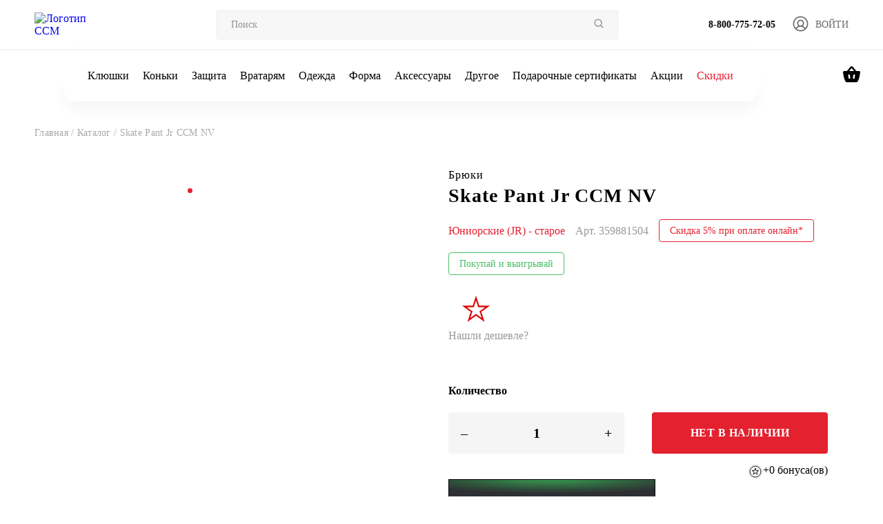

--- FILE ---
content_type: text/html; charset=UTF-8
request_url: https://ccm.ru/catalog/skate-pant-jr-ccm-nv/
body_size: 35506
content:
    <!DOCTYPE html>
    <html lang="ru">
    <head>
            <meta charset="utf-8">
    <!-- Developer -->
    <meta name="website-developer" content="develop by sportconcept.ru"/>
    <meta name="viewport" content="width=device-width, initial-scale=1, maximum-scale=1.0, user-scalable=no">
    <!-- Google Tag Manager -->
        <!-- End Google Tag Manager -->

        <link rel="apple-touch-icon" sizes="57x57" href="/57x57.png">
    <link rel="apple-touch-icon" sizes="76x76" href="/76x76.png">
    <link rel="apple-touch-icon" sizes="120x120" href="/120x120.png">
    <link rel="apple-touch-icon" sizes="152x152" href="/152x152.png">
    <link rel="apple-touch-icon" sizes="180x180" href="/180x180.png">
    <link rel="icon" type="image/png" sizes="192x192" href="/192x192.png">
    <link rel="icon" type="image/png" sizes="57x57" href="/57x57.png">
    <link rel="icon" type="image/png" sizes="120x120" href="/120x120.png">
    <meta property="og:title" content="Skate Pant Jr CCM NV">
<meta property="og:type" content="website">
<meta property="og:url" content="https://ccm.ru/catalog/skate-pant-jr-ccm-nv/">
<meta property="og:site_name" content="ccm.ru">
<meta property="og:description" content="Skate Pant Jr CCM NV  в продаже в официальном магазине экипировки для хоккея бренда CCM по цене  руб. Арт. 359881504 с доставкой по всей России.">

                <link
                rel="stylesheet"
                href="https://cdn.jsdelivr.net/npm/@fancyapps/ui@5.0/dist/fancybox/fancybox.css"
        />
        
        
        <link rel="canonical" href="https://ccm.ru:443/catalog/skate-pant-jr-ccm-nv/"/>

        <title>Skate Pant Jr CCM NV купить за  руб. Арт. 359881504 в официальном интернет-магазине CCM</title>
        <meta http-equiv="Content-Type" content="text/html; charset=UTF-8" />
<meta name="keywords" content="купить, Skate Pant Jr CCM NV, заказать, цена, фото, характеристики товара, интернет магазин, доставка" />
<meta name="description" content="Skate Pant Jr CCM NV  в продаже в официальном магазине экипировки для хоккея бренда CCM по цене  руб. Арт. 359881504 с доставкой по всей России." />
<script type="text/javascript" data-skip-moving="true">(function(w, d, n) {var cl = "bx-core";var ht = d.documentElement;var htc = ht ? ht.className : undefined;if (htc === undefined || htc.indexOf(cl) !== -1){return;}var ua = n.userAgent;if (/(iPad;)|(iPhone;)/i.test(ua)){cl += " bx-ios";}else if (/Windows/i.test(ua)){cl += ' bx-win';}else if (/Macintosh/i.test(ua)){cl += " bx-mac";}else if (/Linux/i.test(ua) && !/Android/i.test(ua)){cl += " bx-linux";}else if (/Android/i.test(ua)){cl += " bx-android";}cl += (/(ipad|iphone|android|mobile|touch)/i.test(ua) ? " bx-touch" : " bx-no-touch");cl += w.devicePixelRatio && w.devicePixelRatio >= 2? " bx-retina": " bx-no-retina";var ieVersion = -1;if (/AppleWebKit/.test(ua)){cl += " bx-chrome";}else if (/Opera/.test(ua)){cl += " bx-opera";}else if (/Firefox/.test(ua)){cl += " bx-firefox";}ht.className = htc ? htc + " " + cl : cl;})(window, document, navigator);</script>


<link href="/bitrix/js/ui/design-tokens/dist/ui.design-tokens.min.css?167886813422029" type="text/css"  rel="stylesheet" />
<link href="/bitrix/js/ui/fonts/opensans/ui.font.opensans.min.css?16788681332320" type="text/css"  rel="stylesheet" />
<link href="/bitrix/js/main/popup/dist/main.popup.bundle.min.css?174189323226598" type="text/css"  rel="stylesheet" />
<link href="/bitrix/css/main/themes/blue/style.min.css?1678868229331" type="text/css"  rel="stylesheet" />
<link href="/bitrix/cache/css/s1/ccm_newdis/page_8ebcb833fdc75b18e4e0a5df529a9aa6/page_8ebcb833fdc75b18e4e0a5df529a9aa6_v1.css?176844096428469" type="text/css"  rel="stylesheet" />
<link href="/bitrix/cache/css/s1/ccm_newdis/template_d820d2cef73d14a2173cb166b3cbc3d2/template_d820d2cef73d14a2173cb166b3cbc3d2_v1.css?1768440956173482" type="text/css"  data-template-style="true" rel="stylesheet" />







            
            <!-- Yandex.Metrika counter -->
            
            <!-- /Yandex.Metrika counter -->
                    
        
    </head>
<body>



    <div id="ccm-cart">
                <div class="basket__box">
    <div class="box">
        <a style="cursor: pointer;" class="close">
            <svg width="32" height="33" viewBox="0 0 32 33" fill="none" xmlns="http://www.w3.org/2000/svg">
                <path d="M2 30.75L30.5 2.25M2 2.25L30.5 30.75" stroke="#A7A7A7" stroke-width="3"
                      stroke-linecap="round" stroke-linejoin="round"/>
            </svg>
        </a>
                <div class="title">
            <h3>Ваша корзина</h3>
            <span>Товаров: 0</span>
        </div>

        <div class="list-basket">
            <h4>Корзина пустая</h4>        </div>
                    <div></div>
            </div>
</div>

            </div>

<div class="header__mobile-burger">
    <div>
        <nav>
            <ul>
            	            		<li>
	                    <a href="#" class="link__mobile-js" data-id="180514">
	                        <span>Клюшки</span>
	                        <svg width="11" height="19" viewBox="0 0 11 19" fill="none" xmlns="http://www.w3.org/2000/svg">
	                            <path d="M1 1L9.5 9.5L1 18" stroke="black" stroke-width="1.88889"/>
	                        </svg>
	                    </a>
	                </li>
            		            		<li>
	                    <a href="#" class="link__mobile-js" data-id="180515">
	                        <span>Коньки</span>
	                        <svg width="11" height="19" viewBox="0 0 11 19" fill="none" xmlns="http://www.w3.org/2000/svg">
	                            <path d="M1 1L9.5 9.5L1 18" stroke="black" stroke-width="1.88889"/>
	                        </svg>
	                    </a>
	                </li>
            		            		<li>
	                    <a href="#" class="link__mobile-js" data-id="180510">
	                        <span>Защита</span>
	                        <svg width="11" height="19" viewBox="0 0 11 19" fill="none" xmlns="http://www.w3.org/2000/svg">
	                            <path d="M1 1L9.5 9.5L1 18" stroke="black" stroke-width="1.88889"/>
	                        </svg>
	                    </a>
	                </li>
            		            		<li>
	                    <a href="#" class="link__mobile-js" data-id="180424">
	                        <span>Вратарям</span>
	                        <svg width="11" height="19" viewBox="0 0 11 19" fill="none" xmlns="http://www.w3.org/2000/svg">
	                            <path d="M1 1L9.5 9.5L1 18" stroke="black" stroke-width="1.88889"/>
	                        </svg>
	                    </a>
	                </li>
            		            		<li>
	                    <a href="#" class="link__mobile-js" data-id="180476">
	                        <span>Одежда</span>
	                        <svg width="11" height="19" viewBox="0 0 11 19" fill="none" xmlns="http://www.w3.org/2000/svg">
	                            <path d="M1 1L9.5 9.5L1 18" stroke="black" stroke-width="1.88889"/>
	                        </svg>
	                    </a>
	                </li>
            		            		<li>
	                    <a href="#" class="link__mobile-js" data-id="180491">
	                        <span>Форма</span>
	                        <svg width="11" height="19" viewBox="0 0 11 19" fill="none" xmlns="http://www.w3.org/2000/svg">
	                            <path d="M1 1L9.5 9.5L1 18" stroke="black" stroke-width="1.88889"/>
	                        </svg>
	                    </a>
	                </li>
            		            		<li>
	                    <a href="#" class="link__mobile-js" data-id="180399">
	                        <span>Аксессуары</span>
	                        <svg width="11" height="19" viewBox="0 0 11 19" fill="none" xmlns="http://www.w3.org/2000/svg">
	                            <path d="M1 1L9.5 9.5L1 18" stroke="black" stroke-width="1.88889"/>
	                        </svg>
	                    </a>
	                </li>
            		            		<li>
	                    <a href="#" class="link__mobile-js" data-id="180440">
	                        <span>Другое</span>
	                        <svg width="11" height="19" viewBox="0 0 11 19" fill="none" xmlns="http://www.w3.org/2000/svg">
	                            <path d="M1 1L9.5 9.5L1 18" stroke="black" stroke-width="1.88889"/>
	                        </svg>
	                    </a>
	                </li>
            		                <li>
                    <a href="/giftcard/">
                        <span>Подарочные сертификаты</span>
                    </a>
                </li>
                <li>
                    <a href="/promotions/">
                        <span>Акции</span>
                    </a>
                </li>
                <li>
                    <a href="/sales/">
                        <span style="color: #E3212F;">Скидки</span>
                    </a>
                </li>
				            </ul>
        </nav>
        <div class="header__contact">
            <a href="tel:88007757205">
                <svg width="18" height="18" viewBox="0 0 18 18" fill="none" xmlns="http://www.w3.org/2000/svg">
                    <path d="M16.95 18C17.25 18 17.5 17.9 17.7 17.7C17.9 17.5 18 17.25 18 16.95V12.9C18 12.6667 17.925 12.4623 17.775 12.287C17.625 12.1123 17.4333 12 17.2 11.95L13.75 11.25C13.5167 11.2167 13.279 11.2373 13.037 11.312C12.7957 11.3873 12.6 11.5 12.45 11.65L10.1 14C8.83333 13.2333 7.675 12.325 6.625 11.275C5.575 10.225 4.7 9.1 4 7.9L6.4 5.45C6.55 5.3 6.646 5.129 6.688 4.937C6.72933 4.74567 6.73333 4.53333 6.7 4.3L6.05 0.8C6.01667 0.566667 5.90833 0.375 5.725 0.225C5.54167 0.0749999 5.33333 0 5.1 0H1.05C0.75 0 0.5 0.0999999 0.299999 0.3C0.0999985 0.5 0 0.75 0 1.05C0 3.2 0.479334 5.29567 1.438 7.337C2.396 9.379 3.66267 11.1873 5.238 12.762C6.81267 14.3373 8.62067 15.604 10.662 16.562C12.704 17.5207 14.8 18 16.95 18Z" fill="#B1B1B1"/>
                </svg>
                <span>8-800-775-72-05</span>
            </a>
            <a href="mailto:SHOP@CCM.RU">
                <svg width="20" height="16" viewBox="0 0 20 16" fill="none" xmlns="http://www.w3.org/2000/svg">
                    <path d="M2 16C1.45 16 0.979333 15.8043 0.588 15.413C0.196 15.021 0 14.55 0 14V2C0 1.45 0.196 0.979333 0.588 0.588C0.979333 0.196 1.45 0 2 0H18C18.55 0 19.021 0.196 19.413 0.588C19.8043 0.979333 20 1.45 20 2V14C20 14.55 19.8043 15.021 19.413 15.413C19.021 15.8043 18.55 16 18 16H2ZM10 9L18 4V2L10 7L2 2V4L10 9Z" fill="#B1B1B1"/>
                </svg>
                <span>SHOP@CCM.RU</span>
            </a>
        </div>
    </div>
</div>

<div class="header__mobile-burger__submenu" id="modal_mob_180514">
    <div style="width: 100%;">
    	<a href="#" class="title">
            <svg width="12" height="19" viewBox="0 0 12 19" fill="none" xmlns="http://www.w3.org/2000/svg">
                <path d="M10.5 1L2 9.5L10.5 18" stroke="#A5A5A5" stroke-width="1.88889"/>
            </svg>
            <span>Клюшки</span>
        </a>
		        <nav>
        	<a href="/catalog/klyushki/" class="title">Клюшки</a>
            <ul>  
        	            	<li>
                    <a href="/catalog/klyushki-kruki-dlya-igrokov/">
                        Клюшки                        <svg width="9" height="11" viewBox="0 0 9 11" fill="none" xmlns="http://www.w3.org/2000/svg">
                            <path d="M1 1L7 5.5L1 10" stroke="black" stroke-width="2" stroke-linecap="round"/>
                        </svg>
                    </a>
                </li>
        		            	<li>
                    <a href="/catalog/lenta-dlya-klyushek/">
                        Ленты для клюшек                        <svg width="9" height="11" viewBox="0 0 9 11" fill="none" xmlns="http://www.w3.org/2000/svg">
                            <path d="M1 1L7 5.5L1 10" stroke="black" stroke-width="2" stroke-linecap="round"/>
                        </svg>
                    </a>
                </li>
        		            	<li>
                    <a href="/catalog/nadstavki-dlya-klushek-dlya-igrokov/">
                        Надставки                        <svg width="9" height="11" viewBox="0 0 9 11" fill="none" xmlns="http://www.w3.org/2000/svg">
                            <path d="M1 1L7 5.5L1 10" stroke="black" stroke-width="2" stroke-linecap="round"/>
                        </svg>
                    </a>
                </li>
        					</ul>
        </nav>
    </div>
</div>
<div class="header__mobile-burger__submenu" id="modal_mob_180515">
    <div style="width: 100%;">
    	<a href="#" class="title">
            <svg width="12" height="19" viewBox="0 0 12 19" fill="none" xmlns="http://www.w3.org/2000/svg">
                <path d="M10.5 1L2 9.5L10.5 18" stroke="#A5A5A5" stroke-width="1.88889"/>
            </svg>
            <span>Коньки</span>
        </a>
		        <nav>
        	<a href="/catalog/konki_1/" class="title">Коньки</a>
            <ul>  
        	            	<li>
                    <a href="/catalog/konki-igrokam/">
                        Коньки                        <svg width="9" height="11" viewBox="0 0 9 11" fill="none" xmlns="http://www.w3.org/2000/svg">
                            <path d="M1 1L7 5.5L1 10" stroke="black" stroke-width="2" stroke-linecap="round"/>
                        </svg>
                    </a>
                </li>
        		            	<li>
                    <a href="/catalog/stakany/">
                        Стаканы                        <svg width="9" height="11" viewBox="0 0 9 11" fill="none" xmlns="http://www.w3.org/2000/svg">
                            <path d="M1 1L7 5.5L1 10" stroke="black" stroke-width="2" stroke-linecap="round"/>
                        </svg>
                    </a>
                </li>
        		            	<li>
                    <a href="/catalog/lezviya/">
                        Лезвия                        <svg width="9" height="11" viewBox="0 0 9 11" fill="none" xmlns="http://www.w3.org/2000/svg">
                            <path d="M1 1L7 5.5L1 10" stroke="black" stroke-width="2" stroke-linecap="round"/>
                        </svg>
                    </a>
                </li>
        		            	<li>
                    <a href="/catalog/yazyki/">
                        Языки                        <svg width="9" height="11" viewBox="0 0 9 11" fill="none" xmlns="http://www.w3.org/2000/svg">
                            <path d="M1 1L7 5.5L1 10" stroke="black" stroke-width="2" stroke-linecap="round"/>
                        </svg>
                    </a>
                </li>
        		            	<li>
                    <a href="/catalog/stelki/">
                        Стельки                        <svg width="9" height="11" viewBox="0 0 9 11" fill="none" xmlns="http://www.w3.org/2000/svg">
                            <path d="M1 1L7 5.5L1 10" stroke="black" stroke-width="2" stroke-linecap="round"/>
                        </svg>
                    </a>
                </li>
        		            	<li>
                    <a href="/catalog/shnurki/">
                        Шнурки                        <svg width="9" height="11" viewBox="0 0 9 11" fill="none" xmlns="http://www.w3.org/2000/svg">
                            <path d="M1 1L7 5.5L1 10" stroke="black" stroke-width="2" stroke-linecap="round"/>
                        </svg>
                    </a>
                </li>
        		            	<li>
                    <a href="/catalog/chekhly-dlya-lezviy/">
                        Чехлы для лезвий                        <svg width="9" height="11" viewBox="0 0 9 11" fill="none" xmlns="http://www.w3.org/2000/svg">
                            <path d="M1 1L7 5.5L1 10" stroke="black" stroke-width="2" stroke-linecap="round"/>
                        </svg>
                    </a>
                </li>
        					</ul>
        </nav>
    </div>
</div>
<div class="header__mobile-burger__submenu" id="modal_mob_180510">
    <div style="width: 100%;">
    	<a href="#" class="title">
            <svg width="12" height="19" viewBox="0 0 12 19" fill="none" xmlns="http://www.w3.org/2000/svg">
                <path d="M10.5 1L2 9.5L10.5 18" stroke="#A5A5A5" stroke-width="1.88889"/>
            </svg>
            <span>Защита</span>
        </a>
		        <nav>
        	<a href="/catalog/zashchita/" class="title">Защита</a>
            <ul>  
        	            	<li>
                    <a href="/catalog/shlemy-kapi-vizori-dlya-igrokov/">
                        Шлемы                        <svg width="9" height="11" viewBox="0 0 9 11" fill="none" xmlns="http://www.w3.org/2000/svg">
                            <path d="M1 1L7 5.5L1 10" stroke="black" stroke-width="2" stroke-linecap="round"/>
                        </svg>
                    </a>
                </li>
        		            	<li>
                    <a href="/catalog/nagrudniki-dlya-igrokov/">
                        Нагрудники                        <svg width="9" height="11" viewBox="0 0 9 11" fill="none" xmlns="http://www.w3.org/2000/svg">
                            <path d="M1 1L7 5.5L1 10" stroke="black" stroke-width="2" stroke-linecap="round"/>
                        </svg>
                    </a>
                </li>
        		            	<li>
                    <a href="/catalog/perchatki-dlya-igrokov/">
                        Перчатки                        <svg width="9" height="11" viewBox="0 0 9 11" fill="none" xmlns="http://www.w3.org/2000/svg">
                            <path d="M1 1L7 5.5L1 10" stroke="black" stroke-width="2" stroke-linecap="round"/>
                        </svg>
                    </a>
                </li>
        		            	<li>
                    <a href="/catalog/nalokotniki-dlya-igrokov/">
                        Налокотники                        <svg width="9" height="11" viewBox="0 0 9 11" fill="none" xmlns="http://www.w3.org/2000/svg">
                            <path d="M1 1L7 5.5L1 10" stroke="black" stroke-width="2" stroke-linecap="round"/>
                        </svg>
                    </a>
                </li>
        		            	<li>
                    <a href="/catalog/shorty/">
                        Шорты                        <svg width="9" height="11" viewBox="0 0 9 11" fill="none" xmlns="http://www.w3.org/2000/svg">
                            <path d="M1 1L7 5.5L1 10" stroke="black" stroke-width="2" stroke-linecap="round"/>
                        </svg>
                    </a>
                </li>
        		            	<li>
                    <a href="/catalog/shchitki/">
                        Щитки                        <svg width="9" height="11" viewBox="0 0 9 11" fill="none" xmlns="http://www.w3.org/2000/svg">
                            <path d="M1 1L7 5.5L1 10" stroke="black" stroke-width="2" stroke-linecap="round"/>
                        </svg>
                    </a>
                </li>
        		            	<li>
                    <a href="/catalog/aksessuary-dlya-igrokov/">
                        Аксессуары для игрока                        <svg width="9" height="11" viewBox="0 0 9 11" fill="none" xmlns="http://www.w3.org/2000/svg">
                            <path d="M1 1L7 5.5L1 10" stroke="black" stroke-width="2" stroke-linecap="round"/>
                        </svg>
                    </a>
                </li>
        		            	<li>
                    <a href="/catalog/detskie-nabory/">
                        Детские наборы                        <svg width="9" height="11" viewBox="0 0 9 11" fill="none" xmlns="http://www.w3.org/2000/svg">
                            <path d="M1 1L7 5.5L1 10" stroke="black" stroke-width="2" stroke-linecap="round"/>
                        </svg>
                    </a>
                </li>
        					</ul>
        </nav>
    </div>
</div>
<div class="header__mobile-burger__submenu" id="modal_mob_180424">
    <div style="width: 100%;">
    	<a href="#" class="title">
            <svg width="12" height="19" viewBox="0 0 12 19" fill="none" xmlns="http://www.w3.org/2000/svg">
                <path d="M10.5 1L2 9.5L10.5 18" stroke="#A5A5A5" stroke-width="1.88889"/>
            </svg>
            <span>Вратарям</span>
        </a>
		        <nav>
        	<a href="/catalog/vrataryam/" class="title">Вратарям</a>
            <ul>  
        	            	<li>
                    <a href="/catalog/klyushki-vratariam/">
                        Клюшки                        <svg width="9" height="11" viewBox="0 0 9 11" fill="none" xmlns="http://www.w3.org/2000/svg">
                            <path d="M1 1L7 5.5L1 10" stroke="black" stroke-width="2" stroke-linecap="round"/>
                        </svg>
                    </a>
                </li>
        		            	<li>
                    <a href="/catalog/konki_2/">
                        Коньки                        <svg width="9" height="11" viewBox="0 0 9 11" fill="none" xmlns="http://www.w3.org/2000/svg">
                            <path d="M1 1L7 5.5L1 10" stroke="black" stroke-width="2" stroke-linecap="round"/>
                        </svg>
                    </a>
                </li>
        		            	<li>
                    <a href="/catalog/shlemy/">
                        Шлемы                        <svg width="9" height="11" viewBox="0 0 9 11" fill="none" xmlns="http://www.w3.org/2000/svg">
                            <path d="M1 1L7 5.5L1 10" stroke="black" stroke-width="2" stroke-linecap="round"/>
                        </svg>
                    </a>
                </li>
        		            	<li>
                    <a href="/catalog/blokery-dlya-vratarey/">
                        Блины                        <svg width="9" height="11" viewBox="0 0 9 11" fill="none" xmlns="http://www.w3.org/2000/svg">
                            <path d="M1 1L7 5.5L1 10" stroke="black" stroke-width="2" stroke-linecap="round"/>
                        </svg>
                    </a>
                </li>
        		            	<li>
                    <a href="/catalog/lovushki-dlya-vratarey/">
                        Ловушки                        <svg width="9" height="11" viewBox="0 0 9 11" fill="none" xmlns="http://www.w3.org/2000/svg">
                            <path d="M1 1L7 5.5L1 10" stroke="black" stroke-width="2" stroke-linecap="round"/>
                        </svg>
                    </a>
                </li>
        		            	<li>
                    <a href="/catalog/zashchita-dlya-vratarey/">
                        Защита                        <svg width="9" height="11" viewBox="0 0 9 11" fill="none" xmlns="http://www.w3.org/2000/svg">
                            <path d="M1 1L7 5.5L1 10" stroke="black" stroke-width="2" stroke-linecap="round"/>
                        </svg>
                    </a>
                </li>
        		            	<li>
                    <a href="/catalog/aksessuary-dlya-vratarey/">
                        Аксессуары                        <svg width="9" height="11" viewBox="0 0 9 11" fill="none" xmlns="http://www.w3.org/2000/svg">
                            <path d="M1 1L7 5.5L1 10" stroke="black" stroke-width="2" stroke-linecap="round"/>
                        </svg>
                    </a>
                </li>
        					</ul>
        </nav>
    </div>
</div>
<div class="header__mobile-burger__submenu" id="modal_mob_180476">
    <div style="width: 100%;">
    	<a href="#" class="title">
            <svg width="12" height="19" viewBox="0 0 12 19" fill="none" xmlns="http://www.w3.org/2000/svg">
                <path d="M10.5 1L2 9.5L10.5 18" stroke="#A5A5A5" stroke-width="1.88889"/>
            </svg>
            <span>Одежда</span>
        </a>
		        <nav>
        	<a href="/catalog/odezhda-dlya-khokkeista/" class="title">Одежда</a>
            <ul>  
        	            	<li>
                    <a href="/catalog/shapki/">
                        Шапки и перчатки                        <svg width="9" height="11" viewBox="0 0 9 11" fill="none" xmlns="http://www.w3.org/2000/svg">
                            <path d="M1 1L7 5.5L1 10" stroke="black" stroke-width="2" stroke-linecap="round"/>
                        </svg>
                    </a>
                </li>
        		            	<li>
                    <a href="/catalog/beysbolki-i-kepki/">
                        Бейсболки и кепки                        <svg width="9" height="11" viewBox="0 0 9 11" fill="none" xmlns="http://www.w3.org/2000/svg">
                            <path d="M1 1L7 5.5L1 10" stroke="black" stroke-width="2" stroke-linecap="round"/>
                        </svg>
                    </a>
                </li>
        		            	<li>
                    <a href="/catalog/tolstovki-i-kofty/">
                        Толстовки и худи                        <svg width="9" height="11" viewBox="0 0 9 11" fill="none" xmlns="http://www.w3.org/2000/svg">
                            <path d="M1 1L7 5.5L1 10" stroke="black" stroke-width="2" stroke-linecap="round"/>
                        </svg>
                    </a>
                </li>
        		            	<li>
                    <a href="/catalog/futbolki-i-polo/">
                        Футболки и поло                        <svg width="9" height="11" viewBox="0 0 9 11" fill="none" xmlns="http://www.w3.org/2000/svg">
                            <path d="M1 1L7 5.5L1 10" stroke="black" stroke-width="2" stroke-linecap="round"/>
                        </svg>
                    </a>
                </li>
        		            	<li>
                    <a href="/catalog/kurtki-i-vetrovki/">
                        Куртки и ветровки                        <svg width="9" height="11" viewBox="0 0 9 11" fill="none" xmlns="http://www.w3.org/2000/svg">
                            <path d="M1 1L7 5.5L1 10" stroke="black" stroke-width="2" stroke-linecap="round"/>
                        </svg>
                    </a>
                </li>
        		            	<li>
                    <a href="/catalog/bryuki/">
                        Брюки                        <svg width="9" height="11" viewBox="0 0 9 11" fill="none" xmlns="http://www.w3.org/2000/svg">
                            <path d="M1 1L7 5.5L1 10" stroke="black" stroke-width="2" stroke-linecap="round"/>
                        </svg>
                    </a>
                </li>
        		            	<li>
                    <a href="/catalog/slantsy_2/">
                        Сланцы                        <svg width="9" height="11" viewBox="0 0 9 11" fill="none" xmlns="http://www.w3.org/2000/svg">
                            <path d="M1 1L7 5.5L1 10" stroke="black" stroke-width="2" stroke-linecap="round"/>
                        </svg>
                    </a>
                </li>
        		            	<li>
                    <a href="/catalog/bele/">
                        Термобелье                        <svg width="9" height="11" viewBox="0 0 9 11" fill="none" xmlns="http://www.w3.org/2000/svg">
                            <path d="M1 1L7 5.5L1 10" stroke="black" stroke-width="2" stroke-linecap="round"/>
                        </svg>
                    </a>
                </li>
        		            	<li>
                    <a href="/catalog/trenirovochnaya-odezhda/">
                        Одежда для тренировок                        <svg width="9" height="11" viewBox="0 0 9 11" fill="none" xmlns="http://www.w3.org/2000/svg">
                            <path d="M1 1L7 5.5L1 10" stroke="black" stroke-width="2" stroke-linecap="round"/>
                        </svg>
                    </a>
                </li>
        					</ul>
        </nav>
    </div>
</div>
<div class="header__mobile-burger__submenu" id="modal_mob_180491">
    <div style="width: 100%;">
    	<a href="#" class="title">
            <svg width="12" height="19" viewBox="0 0 12 19" fill="none" xmlns="http://www.w3.org/2000/svg">
                <path d="M10.5 1L2 9.5L10.5 18" stroke="#A5A5A5" stroke-width="1.88889"/>
            </svg>
            <span>Форма</span>
        </a>
		        <nav>
        	<a href="/catalog/khokkeynaya-forma/" class="title">Форма</a>
            <ul>  
        	            	<li>
                    <a href="/catalog/dzhersi/">
                        Джерси                        <svg width="9" height="11" viewBox="0 0 9 11" fill="none" xmlns="http://www.w3.org/2000/svg">
                            <path d="M1 1L7 5.5L1 10" stroke="black" stroke-width="2" stroke-linecap="round"/>
                        </svg>
                    </a>
                </li>
        		            	<li>
                    <a href="/catalog/gamashi/">
                        Гамаши                        <svg width="9" height="11" viewBox="0 0 9 11" fill="none" xmlns="http://www.w3.org/2000/svg">
                            <path d="M1 1L7 5.5L1 10" stroke="black" stroke-width="2" stroke-linecap="round"/>
                        </svg>
                    </a>
                </li>
        					</ul>
        </nav>
    </div>
</div>
<div class="header__mobile-burger__submenu" id="modal_mob_180399">
    <div style="width: 100%;">
    	<a href="#" class="title">
            <svg width="12" height="19" viewBox="0 0 12 19" fill="none" xmlns="http://www.w3.org/2000/svg">
                <path d="M10.5 1L2 9.5L10.5 18" stroke="#A5A5A5" stroke-width="1.88889"/>
            </svg>
            <span>Аксессуары</span>
        </a>
		        <nav>
        	<a href="/catalog/aksessuary/" class="title">Аксессуары</a>
            <ul>  
        	            	<li>
                    <a href="/catalog/sumki-aksessuary/">
                        Сумки                        <svg width="9" height="11" viewBox="0 0 9 11" fill="none" xmlns="http://www.w3.org/2000/svg">
                            <path d="M1 1L7 5.5L1 10" stroke="black" stroke-width="2" stroke-linecap="round"/>
                        </svg>
                    </a>
                </li>
        		            	<li>
                    <a href="/catalog/raznoe-aksessuary/">
                        Разное                        <svg width="9" height="11" viewBox="0 0 9 11" fill="none" xmlns="http://www.w3.org/2000/svg">
                            <path d="M1 1L7 5.5L1 10" stroke="black" stroke-width="2" stroke-linecap="round"/>
                        </svg>
                    </a>
                </li>
        		            	<li>
                    <a href="/catalog/khokkeynye-trenazhery-aksessuary/">
                        Тренажеры                        <svg width="9" height="11" viewBox="0 0 9 11" fill="none" xmlns="http://www.w3.org/2000/svg">
                            <path d="M1 1L7 5.5L1 10" stroke="black" stroke-width="2" stroke-linecap="round"/>
                        </svg>
                    </a>
                </li>
        					</ul>
        </nav>
    </div>
</div>
<div class="header__mobile-burger__submenu" id="modal_mob_180440">
    <div style="width: 100%;">
    	<a href="#" class="title">
            <svg width="12" height="19" viewBox="0 0 12 19" fill="none" xmlns="http://www.w3.org/2000/svg">
                <path d="M10.5 1L2 9.5L10.5 18" stroke="#A5A5A5" stroke-width="1.88889"/>
            </svg>
            <span>Другое</span>
        </a>
		        <nav>
        	<a href="/catalog/drugoe/" class="title">Другое</a>
            <ul>  
        	            	<li>
                    <a href="/catalog/progulochnye-konki-/">
                        Прогулочные коньки                        <svg width="9" height="11" viewBox="0 0 9 11" fill="none" xmlns="http://www.w3.org/2000/svg">
                            <path d="M1 1L7 5.5L1 10" stroke="black" stroke-width="2" stroke-linecap="round"/>
                        </svg>
                    </a>
                </li>
        		            	<li>
                    <a href="/catalog/roller-khokkey-/">
                        Роллер                        <svg width="9" height="11" viewBox="0 0 9 11" fill="none" xmlns="http://www.w3.org/2000/svg">
                            <path d="M1 1L7 5.5L1 10" stroke="black" stroke-width="2" stroke-linecap="round"/>
                        </svg>
                    </a>
                </li>
        		            	<li>
                    <a href="/catalog/khokkey-s-myachom/">
                        Хоккей с мячом                        <svg width="9" height="11" viewBox="0 0 9 11" fill="none" xmlns="http://www.w3.org/2000/svg">
                            <path d="M1 1L7 5.5L1 10" stroke="black" stroke-width="2" stroke-linecap="round"/>
                        </svg>
                    </a>
                </li>
        		            	<li>
                    <a href="/catalog/ekipirovka-dlya-sudey/">
                        Судьи                        <svg width="9" height="11" viewBox="0 0 9 11" fill="none" xmlns="http://www.w3.org/2000/svg">
                            <path d="M1 1L7 5.5L1 10" stroke="black" stroke-width="2" stroke-linecap="round"/>
                        </svg>
                    </a>
                </li>
        					</ul>
        </nav>
    </div>
</div>
    <header class="header">
        <div class="search__box">
            <form method="get" action="/catalog/search.php" class="search flex aling-center justify-between">
                <input type="hidden" name="how" value="r">
                <input type="text" placeholder="Поиск" name="q">
                <button>
                    <svg width="14" height="14" viewBox="0 0 14 14" fill="none" xmlns="http://www.w3.org/2000/svg">
                        <path d="M6.08317 11.75C7.34045 11.7497 8.56149 11.3288 9.55188 10.5543L12.6657 13.6682L13.6673 12.6666L10.5535 9.55275C11.3284 8.56226 11.7495 7.34093 11.7498 6.08333C11.7498 2.95887 9.20763 0.416664 6.08317 0.416664C2.95871 0.416664 0.416504 2.95887 0.416504 6.08333C0.416504 9.20779 2.95871 11.75 6.08317 11.75ZM6.08317 1.83333C8.42705 1.83333 10.3332 3.73946 10.3332 6.08333C10.3332 8.42721 8.42705 10.3333 6.08317 10.3333C3.7393 10.3333 1.83317 8.42721 1.83317 6.08333C1.83317 3.73946 3.7393 1.83333 6.08317 1.83333Z"
                              fill="#959595"></path>
                    </svg>
                </button>
            </form>
        </div>
        <div class="header__mobile">
            <a href="/" class="header__logo left">
                <img src="/local/templates/ccm_newdis/assets/img/logo-header-mob.svg" alt="Логотип CCM">
            </a>
            <div class="right">
                <a href="tel:88007757205">
                    <svg width="18" height="18" viewBox="0 0 18 18" fill="none" xmlns="http://www.w3.org/2000/svg">
                        <path d="M3.995 2.58333C4.05 3.39917 4.1875 4.19667 4.4075 4.9575L3.3075 6.0575C2.93167 4.9575 2.69333 3.79333 2.61083 2.58333H3.995ZM13.0333 13.6017C13.8125 13.8217 14.61 13.9592 15.4167 14.0142V15.38C14.2067 15.2975 13.0425 15.0592 11.9333 14.6925L13.0333 13.6017ZM4.875 0.75H1.66667C1.1625 0.75 0.75 1.1625 0.75 1.66667C0.75 10.2742 7.72583 17.25 16.3333 17.25C16.8375 17.25 17.25 16.8375 17.25 16.3333V13.1342C17.25 12.63 16.8375 12.2175 16.3333 12.2175C15.1967 12.2175 14.0875 12.0342 13.0608 11.695C12.9698 11.662 12.8734 11.6464 12.7767 11.6492C12.5383 11.6492 12.3092 11.7408 12.1258 11.915L10.1092 13.9317C7.51081 12.6029 5.39714 10.4892 4.06833 7.89083L6.085 5.87417C6.34167 5.6175 6.415 5.26 6.31417 4.93917C5.96643 3.88322 5.79003 2.7784 5.79167 1.66667C5.79167 1.1625 5.37917 0.75 4.875 0.75Z"
                              fill="#6B6B6B"/>
                    </svg>
                </a>
                <a class="search-js">
                    <svg width="18" height="18" viewBox="0 0 18 18" fill="none" xmlns="http://www.w3.org/2000/svg">
                        <path d="M8.16683 15.5C9.79389 15.4997 11.3741 14.955 12.6557 13.9527L16.6854 17.9823L17.9816 16.6862L13.9519 12.6565C14.9547 11.3747 15.4998 9.79415 15.5002 8.16667C15.5002 4.12325 12.2102 0.833336 8.16683 0.833336C4.12341 0.833336 0.833496 4.12325 0.833496 8.16667C0.833496 12.2101 4.12341 15.5 8.16683 15.5ZM8.16683 2.66667C11.2001 2.66667 13.6668 5.13342 13.6668 8.16667C13.6668 11.1999 11.2001 13.6667 8.16683 13.6667C5.13358 13.6667 2.66683 11.1999 2.66683 8.16667C2.66683 5.13342 5.13358 2.66667 8.16683 2.66667Z"
                              fill="#6B6B6B"/>
                    </svg>
                </a>
                <a href="/personal/">
                    <svg width="19" height="19" viewBox="0 0 19 19" fill="none" xmlns="http://www.w3.org/2000/svg">
                        <path d="M18.8438 9.5C18.8442 7.94572 18.457 6.41587 17.7171 5.049C16.9772 3.68214 15.908 2.52144 14.6064 1.67202C13.3047 0.82261 11.8117 0.31132 10.2626 0.18446C8.71354 0.0575995 7.15727 0.319177 5.73477 0.945501C4.31228 1.57183 3.06849 2.54311 2.11606 3.77139C1.16363 4.99966 0.532648 6.44613 0.280262 7.97978C0.027875 9.51343 0.162057 11.0858 0.670653 12.5545C1.17925 14.0232 2.04619 15.3419 3.19297 16.391L3.30977 16.4988C5.01793 18.0096 7.2196 18.8435 9.5 18.8435C11.7804 18.8435 13.9821 18.0096 15.6902 16.4988L15.807 16.391C16.7649 15.517 17.5297 14.4526 18.0526 13.266C18.5755 12.0794 18.845 10.7967 18.8438 9.5ZM1.59375 9.5C1.59328 8.2195 1.90384 6.95803 2.49872 5.82409C3.0936 4.69016 3.955 3.71768 5.00886 2.99028C6.06271 2.26289 7.27747 1.80235 8.54867 1.64828C9.81988 1.4942 11.1095 1.65119 12.3066 2.10575C13.5037 2.56031 14.5725 3.29883 15.4211 4.25782C16.2696 5.2168 16.8725 6.36754 17.178 7.61108C17.4835 8.85462 17.4823 10.1538 17.1746 11.3967C16.867 12.6397 16.262 13.7894 15.4117 14.7469C14.6103 13.5847 13.4813 12.6871 12.1684 12.1684C12.8726 11.6137 13.3864 10.8534 13.6385 9.99315C13.8906 9.13291 13.8683 8.2155 13.5748 7.3685C13.2813 6.5215 12.7311 5.78702 12.0008 5.26719C11.2705 4.74735 10.3964 4.46801 9.5 4.46801C8.60359 4.46801 7.72946 4.74735 6.99917 5.26719C6.26887 5.78702 5.71872 6.5215 5.42522 7.3685C5.13171 8.2155 5.10944 9.13291 5.3615 9.99315C5.61357 10.8534 6.12743 11.6137 6.83164 12.1684C5.51867 12.6871 4.38968 13.5847 3.58828 14.7469C2.30115 13.3025 1.59111 11.4347 1.59375 9.5ZM6.625 8.78125C6.625 8.21263 6.79362 7.65678 7.10953 7.18399C7.42544 6.7112 7.87445 6.3427 8.39979 6.1251C8.92512 5.9075 9.50319 5.85056 10.0609 5.9615C10.6186 6.07243 11.1309 6.34625 11.5329 6.74832C11.935 7.1504 12.2088 7.66267 12.3198 8.22037C12.4307 8.77806 12.3738 9.35613 12.1562 9.88147C11.9386 10.4068 11.5701 10.8558 11.0973 11.1717C10.6245 11.4876 10.0686 11.6563 9.5 11.6563C8.73823 11.6539 8.00834 11.3502 7.46969 10.8116C6.93103 10.2729 6.62737 9.54302 6.625 8.78125ZM4.65742 15.7441C5.17755 14.9317 5.8937 14.2632 6.73996 13.8002C7.58621 13.3371 8.53535 13.0945 9.5 13.0945C10.4647 13.0945 11.4138 13.3371 12.26 13.8002C13.1063 14.2632 13.8225 14.9317 14.3426 15.7441C12.958 16.8209 11.254 17.4055 9.5 17.4055C7.74599 17.4055 6.04202 16.8209 4.65742 15.7441Z"
                              fill="#6B6B6B"/>
                    </svg>
                </a>
                <a href="#" class="header__mobile-basket basket-js">
                    <svg width="20" height="18" viewBox="0 0 20 18" fill="none" xmlns="http://www.w3.org/2000/svg">
                        <path d="M8.59216 1.0085C8.75621 0.811693 8.95969 0.651457 9.18947 0.538126C9.41926 0.424796 9.67025 0.360887 9.92625 0.350523C10.1823 0.340158 10.4376 0.383568 10.6758 0.477952C10.914 0.572336 11.1297 0.715598 11.3092 0.898499L11.4082 1.0085L15.0125 5.33333H17.7487C17.9411 5.33292 18.1314 5.37316 18.3071 5.45139C18.4829 5.52963 18.6401 5.64411 18.7685 5.78734C18.897 5.93056 18.9937 6.0993 19.0524 6.2825C19.1111 6.4657 19.1304 6.65923 19.1091 6.85042L19.0247 7.55258L18.9331 8.23092L18.8579 8.73875L18.7708 9.28417L18.6718 9.85708L18.56 10.4511L18.4353 11.057C18.3693 11.3622 18.2987 11.6684 18.2227 11.9718C18.0197 12.777 17.765 13.5682 17.46 14.3405L17.2574 14.8355L17.0612 15.2828L16.8761 15.6807L16.7899 15.8585L16.5617 16.3077C16.2683 16.8668 15.7147 17.1968 15.1289 17.2445L14.9822 17.25H5.00891C4.68843 17.2525 4.37329 17.1678 4.09719 17.0051C3.82109 16.8423 3.59442 16.6076 3.44141 16.326L3.22874 15.9135L3.06374 15.5743C3.03436 15.5119 3.00534 15.4492 2.97666 15.3864L2.79333 14.9748C2.37482 14.0027 2.03517 12.9984 1.77766 11.9718C1.72792 11.7725 1.68025 11.5727 1.63466 11.3723L1.50449 10.7783L1.38808 10.1972L1.28541 9.63525L1.19374 9.09717L1.11399 8.58933L1.04616 8.11908L0.963661 7.493L0.903161 6.98333C0.897876 6.93659 0.892682 6.88984 0.887578 6.84308C0.868363 6.66295 0.885222 6.48079 0.937173 6.30724C0.989124 6.1337 1.07512 5.97224 1.19015 5.83229C1.30518 5.69234 1.44694 5.57671 1.60715 5.49214C1.76735 5.40758 1.9428 5.35577 2.12324 5.33975L2.24791 5.33333H4.98783L8.59216 1.0085ZM17.2262 7.16667H2.77041L2.82724 7.61033L2.89691 8.11267L2.98124 8.66633L3.08024 9.26033C3.11691 9.46383 3.15449 9.67283 3.19574 9.8855L3.32683 10.5336C3.39649 10.8617 3.47349 11.1954 3.55599 11.5272C3.78875 12.4538 4.09528 13.3602 4.47266 14.2378L4.65233 14.6421L4.81916 14.9941L4.96858 15.2902L5.03458 15.4167H14.9593L15.1005 15.1389L15.2627 14.8043L15.4406 14.4166C15.777 13.6603 16.162 12.6584 16.4443 11.5272C16.5589 11.0689 16.6607 10.6032 16.7514 10.1458L16.8797 9.46933L16.9897 8.81942L17.0383 8.50867L17.1254 7.92475L17.196 7.40225L17.2262 7.16667ZM8.15399 9.76633L8.61233 12.5163C8.64433 12.7525 8.58309 12.9919 8.44159 13.1836C8.3001 13.3754 8.08947 13.5046 7.85436 13.5437C7.61926 13.5828 7.37817 13.5288 7.18221 13.3931C6.98625 13.2575 6.85083 13.0508 6.80466 12.817L6.34633 10.067C6.32256 9.94662 6.3232 9.82269 6.34821 9.70257C6.37322 9.58244 6.42209 9.46856 6.49193 9.36767C6.56178 9.26678 6.65116 9.18094 6.75479 9.11524C6.85842 9.04953 6.97419 9.00531 7.09523 8.98517C7.21627 8.96504 7.34012 8.96941 7.45944 8.99803C7.57876 9.02666 7.69111 9.07894 7.78985 9.15179C7.88859 9.22464 7.9717 9.31657 8.03425 9.42213C8.0968 9.52769 8.13752 9.64474 8.15399 9.76633ZM12.7942 9L12.9005 9.01192C13.1224 9.04853 13.323 9.16542 13.4643 9.34036C13.6056 9.51529 13.6777 9.73606 13.6668 9.96067L13.6549 10.067L13.1966 12.817C13.1577 13.0472 13.0325 13.2539 12.8464 13.3949C12.6603 13.5359 12.4275 13.6006 12.1954 13.5758C11.9632 13.551 11.7493 13.4386 11.5972 13.2615C11.4452 13.0844 11.3664 12.8559 11.377 12.6227L11.3889 12.5163L11.8472 9.76633C11.8838 9.54479 12.0005 9.34438 12.175 9.20312C12.3495 9.06187 12.5699 8.98959 12.7942 9ZM10.0002 2.18183L7.37391 5.33333H12.6264L10.0002 2.18183Z"
                              fill="#6B6B6B"/>
                    </svg>
                    
                </a>
                <div class="header__bugrer">
                    <span></span>
                    <span></span>
                </div>
            </div>
        </div>
        <div class="header__top flex aling-center justify-between">
            <div class="left flex aling-center">
                <a href="/" class="header__logo flex">
                    <img src="/local/templates/ccm_newdis/assets/img/logo-header.svg" alt="Логотип CCM">
                </a>
                <!-- <div class="city cursor-pointer">
                    <span class="flex aling-center">Москва 
                        <svg width="8" height="5" viewBox="0 0 8 5" fill="none" xmlns="http://www.w3.org/2000/svg">
                            <path d="M4 5L7.4641 0.5H0.535898L4 5Z" fill="#3F3F3F"/>
                        </svg>
                    </span>
                </div> -->
            </div>
            <div class="center">
                <form method="get" action="/catalog/search.php" class="search flex aling-center justify-between">
                    <input type="hidden" name="how" value="r">
                    <input type="text" placeholder="Поиск" name="q">
                    <button>
                        <svg width="14" height="14" viewBox="0 0 14 14" fill="none" xmlns="http://www.w3.org/2000/svg">
                            <path d="M6.08317 11.75C7.34045 11.7497 8.56149 11.3288 9.55188 10.5543L12.6657 13.6682L13.6673 12.6666L10.5535 9.55275C11.3284 8.56226 11.7495 7.34093 11.7498 6.08333C11.7498 2.95887 9.20763 0.416664 6.08317 0.416664C2.95871 0.416664 0.416504 2.95887 0.416504 6.08333C0.416504 9.20779 2.95871 11.75 6.08317 11.75ZM6.08317 1.83333C8.42705 1.83333 10.3332 3.73946 10.3332 6.08333C10.3332 8.42721 8.42705 10.3333 6.08317 10.3333C3.7393 10.3333 1.83317 8.42721 1.83317 6.08333C1.83317 3.73946 3.7393 1.83333 6.08317 1.83333Z"
                                  fill="#959595"/>
                        </svg>
                    </button>
                </form>
            </div>
            <div class="right flex aling-center">
                <a href="tel:88007757205"
                   class="header__phone">8-800-775-72-05</a>
                                <div class="cabinet flex aling-center">
                    <a href="/personal/">
                        <svg width="23" height="23" viewBox="0 0 23 23" fill="none" xmlns="http://www.w3.org/2000/svg">
                            <path d="M22.4688 11.5C22.4693 9.67541 22.0147 7.8795 21.1462 6.27492C20.2776 4.67033 19.0224 3.30777 17.4944 2.31063C15.9664 1.3135 14.2138 0.713286 12.3953 0.564363C10.5768 0.41544 8.74984 0.722509 7.07995 1.45776C5.41006 2.19301 3.94996 3.33321 2.83189 4.7751C1.71383 6.21699 0.973109 7.91502 0.676829 9.71539C0.380549 11.5158 0.538066 13.3616 1.13511 15.0857C1.73216 16.8099 2.74988 18.3579 4.0961 19.5895L4.2332 19.716C6.23843 21.4895 8.82301 22.4685 11.5 22.4685C14.177 22.4685 16.7616 21.4895 18.7668 19.716L18.9039 19.5895C20.0283 18.5634 20.9262 17.3139 21.54 15.9209C22.1539 14.528 22.4702 13.0222 22.4688 11.5ZM2.21875 11.5C2.2182 9.9968 2.58276 8.51595 3.2811 7.1848C3.97944 5.85366 4.99066 4.71205 6.22779 3.85816C7.46492 3.00426 8.89094 2.46363 10.3832 2.28276C11.8755 2.10188 13.3894 2.28617 14.7947 2.81979C16.2 3.3534 17.4547 4.22037 18.4508 5.34613C19.4469 6.47189 20.1547 7.82276 20.5133 9.28257C20.8719 10.7424 20.8705 12.2674 20.5094 13.7266C20.1482 15.1858 19.438 16.5354 18.4398 17.6594C17.4991 16.295 16.1737 15.2414 14.6324 14.6324C15.4591 13.9813 16.0623 13.0888 16.3582 12.0789C16.6541 11.0691 16.628 9.99211 16.2834 8.9978C15.9389 8.0035 15.2931 7.14128 14.4358 6.53104C13.5785 5.9208 12.5523 5.59288 11.5 5.59288C10.4477 5.59288 9.42154 5.9208 8.56424 6.53104C7.70694 7.14128 7.06111 8.0035 6.71656 8.9978C6.37201 9.99211 6.34586 11.0691 6.64176 12.0789C6.93766 13.0888 7.5409 13.9813 8.36758 14.6324C6.82627 15.2414 5.50093 16.295 4.56016 17.6594C3.04918 15.9638 2.21565 13.7711 2.21875 11.5ZM8.125 10.6563C8.125 9.98874 8.32294 9.33622 8.69379 8.7812C9.06464 8.22619 9.59174 7.7936 10.2084 7.53816C10.8251 7.28271 11.5037 7.21588 12.1584 7.3461C12.8131 7.47633 13.4145 7.79776 13.8865 8.26977C14.3585 8.74177 14.6799 9.34314 14.8102 9.99782C14.9404 10.6525 14.8735 11.3311 14.6181 11.9478C14.3627 12.5645 13.9301 13.0916 13.3751 13.4625C12.82 13.8333 12.1675 14.0313 11.5 14.0313C10.6058 14.0285 9.74892 13.672 9.11659 13.0397C8.48426 12.4073 8.12778 11.5505 8.125 10.6563ZM5.81524 18.8301C6.42582 17.8764 7.26652 17.0916 8.25995 16.548C9.25338 16.0045 10.3676 15.7196 11.5 15.7196C12.6324 15.7196 13.7466 16.0045 14.7401 16.548C15.7335 17.0916 16.5742 17.8764 17.1848 18.8301C15.5594 20.0941 13.5591 20.7804 11.5 20.7804C9.44095 20.7804 7.44063 20.0941 5.81524 18.8301Z"
                                  fill="#6B6B6B"/>
                        </svg>
                    </a>
                    <a href="/personal/">
                        <span class="cabinet__name">ВОЙТИ</span>
                    </a>
                </div>
            </div>
        </div>
        <div class="header__bottom">
    <div class="menu flex justify-between">
        <div></div>
        <div class="center">
            <nav class="header__menu">
                <ul class="flex aling-center">
                                            <li class="cursor-pointer"><a class="flex aling-center" data-id="180514"
                                                      style="color: initial;"
                                                      href="/catalog/klyushki/">Клюшки</a></li>
                                                <li class="cursor-pointer"><a class="flex aling-center" data-id="180515"
                                                      style="color: initial;"
                                                      href="/catalog/konki_1/">Коньки</a></li>
                                                <li class="cursor-pointer"><a class="flex aling-center" data-id="180510"
                                                      style="color: initial;"
                                                      href="/catalog/zashchita/">Защита</a></li>
                                                <li class="cursor-pointer"><a class="flex aling-center" data-id="180424"
                                                      style="color: initial;"
                                                      href="/catalog/vrataryam/">Вратарям</a></li>
                                                <li class="cursor-pointer"><a class="flex aling-center" data-id="180476"
                                                      style="color: initial;"
                                                      href="/catalog/odezhda-dlya-khokkeista/">Одежда</a></li>
                                                <li class="cursor-pointer"><a class="flex aling-center" data-id="180491"
                                                      style="color: initial;"
                                                      href="/catalog/khokkeynaya-forma/">Форма</a></li>
                                                <li class="cursor-pointer"><a class="flex aling-center" data-id="180399"
                                                      style="color: initial;"
                                                      href="/catalog/aksessuary/">Аксессуары</a></li>
                                                <li class="cursor-pointer"><a class="flex aling-center" data-id="180440"
                                                      style="color: initial;"
                                                      href="/catalog/drugoe/">Другое</a></li>
                                            <li class="cursor-pointer"><a class="flex aling-center" style="color: initial;" href="/giftcard/">Подарочные
                            сертификаты</a></li>
                    <li class="cursor-pointer"><a class="flex aling-center" style="color: initial;" href="/promotions/">Акции</a>
                    </li>
                    <li class="cursor-pointer"><a class="flex aling-center" style="color: #E3212F;" href="/sales/">Скидки</a>
                    </li>
					
                </ul>
            </nav>
        </div>
        <a style="cursor: pointer;" class="right flex aling-center basket-wrap ">
            <div class="basket">
                <svg width="31" height="30" viewBox="0 0 31 30" fill="none" xmlns="http://www.w3.org/2000/svg">
                    <path fill-rule="evenodd" clip-rule="evenodd"
                          d="M13.5802 4.1025C13.8039 3.83413 14.0814 3.61563 14.3947 3.46109C14.7081 3.30654 15.0503 3.2194 15.3994 3.20526C15.7485 3.19113 16.0967 3.25032 16.4215 3.37903C16.7463 3.50774 17.0406 3.70309 17.2852 3.9525L17.4202 4.1025L22.3352 10H26.0665C26.3288 9.99945 26.5883 10.0543 26.8279 10.161C27.0676 10.2677 27.282 10.4238 27.4571 10.6191C27.6322 10.8144 27.7641 11.0445 27.8441 11.2943C27.9242 11.5441 27.9505 11.808 27.9215 12.0688L27.8065 13.0263L27.6815 13.9513L27.579 14.6438L27.4602 15.3875L27.3252 16.1688L27.1727 16.9788L27.0027 17.805C26.9127 18.2213 26.8165 18.6388 26.7127 19.0525C26.436 20.1505 26.0886 21.2294 25.6727 22.2825L25.3965 22.9575L25.129 23.5675L24.8765 24.11L24.759 24.3525L24.4477 24.965C24.0477 25.7275 23.2927 26.1775 22.494 26.2425L22.294 26.25H8.69397C8.25694 26.2534 7.82721 26.138 7.45071 25.916C7.07422 25.6941 6.76512 25.374 6.55647 24.99L6.26647 24.4275L6.04147 23.965C6.00141 23.8798 5.96182 23.7944 5.92272 23.7088L5.67272 23.1475C5.10202 21.8218 4.63886 20.4524 4.28772 19.0525C4.21989 18.7807 4.15489 18.5082 4.09272 18.235L3.91522 17.425L3.75647 16.6325L3.61647 15.8663L3.49147 15.1325L3.38272 14.44L3.29022 13.7988L3.17772 12.945L3.09522 12.25C3.08801 12.1863 3.08093 12.1225 3.07397 12.0588C3.04777 11.8131 3.07076 11.5647 3.1416 11.3281C3.21244 11.0914 3.32971 10.8712 3.48657 10.6804C3.64343 10.4896 3.83674 10.3319 4.0552 10.2166C4.27366 10.1012 4.51291 10.0306 4.75897 10.0088L4.92897 10H8.66522L13.5802 4.1025ZM12.9515 15.9025C12.8669 15.6076 12.6768 15.354 12.4174 15.1902C12.158 15.0263 11.8474 14.9636 11.5448 15.014C11.2421 15.0643 10.9686 15.2242 10.7762 15.4632C10.5838 15.7022 10.486 16.0036 10.5015 16.31L10.5177 16.455L11.1427 20.205L11.174 20.3475C11.2585 20.6424 11.4486 20.896 11.708 21.0598C11.9674 21.2237 12.278 21.2864 12.5806 21.2361C12.8833 21.1857 13.1569 21.0258 13.3493 20.7868C13.5417 20.5478 13.6394 20.2464 13.624 19.94L13.6077 19.795L12.9827 16.045L12.9515 15.9025ZM19.4552 15.0175C19.1531 14.9671 18.843 15.0294 18.5838 15.1925C18.3245 15.3557 18.1342 15.6083 18.049 15.9025L18.0177 16.045L17.3927 19.795C17.3405 20.1095 17.4105 20.4321 17.5883 20.6967C17.7661 20.9613 18.0382 21.148 18.3491 21.2186C18.66 21.2891 18.9861 21.2383 19.2607 21.0764C19.5354 20.9144 19.7377 20.6537 19.8265 20.3475L19.8577 20.205L20.4827 16.455C20.5369 16.1281 20.4592 15.7931 20.2665 15.5236C20.0738 15.254 19.782 15.072 19.4552 15.0175ZM15.5002 5.7025L11.919 10H19.0815L15.5002 5.7025Z"
                          fill="white"/>
                </svg>
                            </div>
        </a>
    </div>
            <div class="modal__menu" id="modal_180514">

            <div class="box-content">
                                                <nav class="list-menu">
                    <div><ul>                        <li class="list-menu-subitem">
                                                            <img src="/upload/uf/759/ui1hhu91kd0urrjc2e2drdrv8eytm4oe/ico_player_sticks_1_-_1_.svg" alt="" class="submenu-item-thumb">
                                                            <a href="/catalog/klyushki-kruki-dlya-igrokov/"><span
                                        class="hover_line">Клюшки</span>
                                <svg width="9" height="11" viewBox="0 0 9 11" fill="none"
                                     xmlns="http://www.w3.org/2000/svg">
                                    <path d="M1 1L7 5.5L1 10" stroke="black" stroke-width="2" stroke-linecap="round"/>
                                </svg>
                            </a>
                        </li>
                                                <li class="list-menu-subitem">
                                                            <img src="/upload/uf/dad/i04ubd5ljpx4k4s1ocpgi0zx3qmljgx4/lenta.jpg" alt="" class="submenu-item-thumb">
                                                            <a href="/catalog/lenta-dlya-klyushek/"><span
                                        class="hover_line">Ленты для клюшек</span>
                                <svg width="9" height="11" viewBox="0 0 9 11" fill="none"
                                     xmlns="http://www.w3.org/2000/svg">
                                    <path d="M1 1L7 5.5L1 10" stroke="black" stroke-width="2" stroke-linecap="round"/>
                                </svg>
                            </a>
                        </li>
                                                <li class="list-menu-subitem">
                                                            <img src="/upload/uf/78e/gf7khiz5c5vt4wtu8ljfde33vw8hliyo/nadsiavi.png" alt="" class="submenu-item-thumb">
                                                            <a href="/catalog/nadstavki-dlya-klushek-dlya-igrokov/"><span
                                        class="hover_line">Надставки</span>
                                <svg width="9" height="11" viewBox="0 0 9 11" fill="none"
                                     xmlns="http://www.w3.org/2000/svg">
                                    <path d="M1 1L7 5.5L1 10" stroke="black" stroke-width="2" stroke-linecap="round"/>
                                </svg>
                            </a>
                        </li>
                        </ul></div>                </nav>
            </div>
        </div>
                <div class="modal__menu" id="modal_180515">

            <div class="box-content">
                                                <nav class="list-menu">
                    <div><ul>                        <li class="list-menu-subitem">
                                                            <img src="/upload/uf/8d0/ico_player_skates_1_.svg" alt="" class="submenu-item-thumb">
                                                            <a href="/catalog/konki-igrokam/"><span
                                        class="hover_line">Коньки</span>
                                <svg width="9" height="11" viewBox="0 0 9 11" fill="none"
                                     xmlns="http://www.w3.org/2000/svg">
                                    <path d="M1 1L7 5.5L1 10" stroke="black" stroke-width="2" stroke-linecap="round"/>
                                </svg>
                            </a>
                        </li>
                                                <li class="list-menu-subitem">
                                                            <img src="/upload/uf/7f2/f9a2jk5poqu9f32jqqbb6k0eyl9i9krm/stakany.jpg" alt="" class="submenu-item-thumb">
                                                            <a href="/catalog/stakany/"><span
                                        class="hover_line">Стаканы</span>
                                <svg width="9" height="11" viewBox="0 0 9 11" fill="none"
                                     xmlns="http://www.w3.org/2000/svg">
                                    <path d="M1 1L7 5.5L1 10" stroke="black" stroke-width="2" stroke-linecap="round"/>
                                </svg>
                            </a>
                        </li>
                                                <li class="list-menu-subitem">
                                                            <img src="/upload/uf/98f/cyt3hchtmbzwxvqj9u5q4wna3vcjzht9/lezviya.png" alt="" class="submenu-item-thumb">
                                                            <a href="/catalog/lezviya/"><span
                                        class="hover_line">Лезвия</span>
                                <svg width="9" height="11" viewBox="0 0 9 11" fill="none"
                                     xmlns="http://www.w3.org/2000/svg">
                                    <path d="M1 1L7 5.5L1 10" stroke="black" stroke-width="2" stroke-linecap="round"/>
                                </svg>
                            </a>
                        </li>
                        </ul></div><div><ul>                        <li class="list-menu-subitem">
                                                            <img src="/upload/uf/7c0/oc2m71c2btt0piwyw0r6j03qkoywfa8i/yazyki.png" alt="" class="submenu-item-thumb">
                                                            <a href="/catalog/yazyki/"><span
                                        class="hover_line">Языки</span>
                                <svg width="9" height="11" viewBox="0 0 9 11" fill="none"
                                     xmlns="http://www.w3.org/2000/svg">
                                    <path d="M1 1L7 5.5L1 10" stroke="black" stroke-width="2" stroke-linecap="round"/>
                                </svg>
                            </a>
                        </li>
                                                <li class="list-menu-subitem">
                                                            <img src="/upload/uf/585/ok7qd7sa9mxp32lan6qdo4o6f1p397cx/stelki.jpg" alt="" class="submenu-item-thumb">
                                                            <a href="/catalog/stelki/"><span
                                        class="hover_line">Стельки</span>
                                <svg width="9" height="11" viewBox="0 0 9 11" fill="none"
                                     xmlns="http://www.w3.org/2000/svg">
                                    <path d="M1 1L7 5.5L1 10" stroke="black" stroke-width="2" stroke-linecap="round"/>
                                </svg>
                            </a>
                        </li>
                                                <li class="list-menu-subitem">
                                                            <img src="/upload/uf/fb0/gkxykgtykbyub4wn3xx8e1a6mgicckq9/shnurki.png" alt="" class="submenu-item-thumb">
                                                            <a href="/catalog/shnurki/"><span
                                        class="hover_line">Шнурки</span>
                                <svg width="9" height="11" viewBox="0 0 9 11" fill="none"
                                     xmlns="http://www.w3.org/2000/svg">
                                    <path d="M1 1L7 5.5L1 10" stroke="black" stroke-width="2" stroke-linecap="round"/>
                                </svg>
                            </a>
                        </li>
                        </ul></div><div><ul>                        <li class="list-menu-subitem">
                                                            <img src="/upload/uf/856/zu2mr4ht26ydow1tt6iyid7sckrk1ix1/chekhly.jpg" alt="" class="submenu-item-thumb">
                                                            <a href="/catalog/chekhly-dlya-lezviy/"><span
                                        class="hover_line">Чехлы для лезвий</span>
                                <svg width="9" height="11" viewBox="0 0 9 11" fill="none"
                                     xmlns="http://www.w3.org/2000/svg">
                                    <path d="M1 1L7 5.5L1 10" stroke="black" stroke-width="2" stroke-linecap="round"/>
                                </svg>
                            </a>
                        </li>
                                        </nav>
            </div>
        </div>
                <div class="modal__menu" id="modal_180510">

            <div class="box-content">
                                                <nav class="list-menu">
                    <div><ul>                        <li class="list-menu-subitem">
                                                            <img src="/upload/uf/78e/icon_player_helmets_1_.svg" alt="" class="submenu-item-thumb">
                                                            <a href="/catalog/shlemy-kapi-vizori-dlya-igrokov/"><span
                                        class="hover_line">Шлемы</span>
                                <svg width="9" height="11" viewBox="0 0 9 11" fill="none"
                                     xmlns="http://www.w3.org/2000/svg">
                                    <path d="M1 1L7 5.5L1 10" stroke="black" stroke-width="2" stroke-linecap="round"/>
                                </svg>
                            </a>
                        </li>
                                                <li class="list-menu-subitem">
                                                            <img src="/upload/uf/aed/tlre6ph8s0v0p8ch79ut3dqtumoje6c3/nagrudniki.png" alt="" class="submenu-item-thumb">
                                                            <a href="/catalog/nagrudniki-dlya-igrokov/"><span
                                        class="hover_line">Нагрудники</span>
                                <svg width="9" height="11" viewBox="0 0 9 11" fill="none"
                                     xmlns="http://www.w3.org/2000/svg">
                                    <path d="M1 1L7 5.5L1 10" stroke="black" stroke-width="2" stroke-linecap="round"/>
                                </svg>
                            </a>
                        </li>
                                                <li class="list-menu-subitem">
                                                            <img src="/upload/uf/993/bsb3lr5iwfipvfmsag8702nurb9rab4p/perchatki.jpg" alt="" class="submenu-item-thumb">
                                                            <a href="/catalog/perchatki-dlya-igrokov/"><span
                                        class="hover_line">Перчатки</span>
                                <svg width="9" height="11" viewBox="0 0 9 11" fill="none"
                                     xmlns="http://www.w3.org/2000/svg">
                                    <path d="M1 1L7 5.5L1 10" stroke="black" stroke-width="2" stroke-linecap="round"/>
                                </svg>
                            </a>
                        </li>
                        </ul></div><div><ul>                        <li class="list-menu-subitem">
                                                            <img src="/upload/uf/c33/3ffq5vxm0upzria13c9mf8mtc3knqixx/EP9080_Froalokotnikint.png" alt="" class="submenu-item-thumb">
                                                            <a href="/catalog/nalokotniki-dlya-igrokov/"><span
                                        class="hover_line">Налокотники</span>
                                <svg width="9" height="11" viewBox="0 0 9 11" fill="none"
                                     xmlns="http://www.w3.org/2000/svg">
                                    <path d="M1 1L7 5.5L1 10" stroke="black" stroke-width="2" stroke-linecap="round"/>
                                </svg>
                            </a>
                        </li>
                                                <li class="list-menu-subitem">
                                                            <img src="/upload/uf/6d7/ziugpxmb121d90bkgrew11zd7bt93oho/shorty.jpg" alt="" class="submenu-item-thumb">
                                                            <a href="/catalog/shorty/"><span
                                        class="hover_line">Шорты</span>
                                <svg width="9" height="11" viewBox="0 0 9 11" fill="none"
                                     xmlns="http://www.w3.org/2000/svg">
                                    <path d="M1 1L7 5.5L1 10" stroke="black" stroke-width="2" stroke-linecap="round"/>
                                </svg>
                            </a>
                        </li>
                                                <li class="list-menu-subitem">
                                                            <img src="/upload/uf/d48/xhbrp1zs59zcec3f6u3zxl0wdqefnv16/shchitki.jpg" alt="" class="submenu-item-thumb">
                                                            <a href="/catalog/shchitki/"><span
                                        class="hover_line">Щитки</span>
                                <svg width="9" height="11" viewBox="0 0 9 11" fill="none"
                                     xmlns="http://www.w3.org/2000/svg">
                                    <path d="M1 1L7 5.5L1 10" stroke="black" stroke-width="2" stroke-linecap="round"/>
                                </svg>
                            </a>
                        </li>
                        </ul></div><div><ul>                        <li class="list-menu-subitem">
                                                            <img src="/upload/uf/8f7/ico_accesories_1_.svg" alt="" class="submenu-item-thumb">
                                                            <a href="/catalog/aksessuary-dlya-igrokov/"><span
                                        class="hover_line">Аксессуары для игрока</span>
                                <svg width="9" height="11" viewBox="0 0 9 11" fill="none"
                                     xmlns="http://www.w3.org/2000/svg">
                                    <path d="M1 1L7 5.5L1 10" stroke="black" stroke-width="2" stroke-linecap="round"/>
                                </svg>
                            </a>
                        </li>
                                                <li class="list-menu-subitem">
                                                            <img src="/upload/uf/81d/u3hwihxjk40muabw8rno0vwtnan7j6bt/nabory.jpg" alt="" class="submenu-item-thumb">
                                                            <a href="/catalog/detskie-nabory/"><span
                                        class="hover_line">Детские наборы</span>
                                <svg width="9" height="11" viewBox="0 0 9 11" fill="none"
                                     xmlns="http://www.w3.org/2000/svg">
                                    <path d="M1 1L7 5.5L1 10" stroke="black" stroke-width="2" stroke-linecap="round"/>
                                </svg>
                            </a>
                        </li>
                                        </nav>
            </div>
        </div>
                <div class="modal__menu" id="modal_180424">

            <div class="box-content">
                                                <nav class="list-menu">
                    <div><ul>                        <li class="list-menu-subitem">
                                                            <img src="/upload/uf/57a/g_stick_1_.svg" alt="" class="submenu-item-thumb">
                                                            <a href="/catalog/klyushki-vratariam/"><span
                                        class="hover_line">Клюшки</span>
                                <svg width="9" height="11" viewBox="0 0 9 11" fill="none"
                                     xmlns="http://www.w3.org/2000/svg">
                                    <path d="M1 1L7 5.5L1 10" stroke="black" stroke-width="2" stroke-linecap="round"/>
                                </svg>
                            </a>
                        </li>
                                                <li class="list-menu-subitem">
                                                            <img src="/upload/uf/73b/1qu02360fl2wcz13g2etnalpr5fv20lj/g_skates_1_.svg" alt="" class="submenu-item-thumb">
                                                            <a href="/catalog/konki_2/"><span
                                        class="hover_line">Коньки</span>
                                <svg width="9" height="11" viewBox="0 0 9 11" fill="none"
                                     xmlns="http://www.w3.org/2000/svg">
                                    <path d="M1 1L7 5.5L1 10" stroke="black" stroke-width="2" stroke-linecap="round"/>
                                </svg>
                            </a>
                        </li>
                                                <li class="list-menu-subitem">
                                                            <img src="/upload/uf/513/gjergptn3x3wgonwqk4bjj09qosfnkkf/shlemy.png" alt="" class="submenu-item-thumb">
                                                            <a href="/catalog/shlemy/"><span
                                        class="hover_line">Шлемы</span>
                                <svg width="9" height="11" viewBox="0 0 9 11" fill="none"
                                     xmlns="http://www.w3.org/2000/svg">
                                    <path d="M1 1L7 5.5L1 10" stroke="black" stroke-width="2" stroke-linecap="round"/>
                                </svg>
                            </a>
                        </li>
                        </ul></div><div><ul>                        <li class="list-menu-subitem">
                                                            <img src="/upload/uf/635/loipjc2n339niy9wey5zfbrequ423ll6/blin.png" alt="" class="submenu-item-thumb">
                                                            <a href="/catalog/blokery-dlya-vratarey/"><span
                                        class="hover_line">Блины</span>
                                <svg width="9" height="11" viewBox="0 0 9 11" fill="none"
                                     xmlns="http://www.w3.org/2000/svg">
                                    <path d="M1 1L7 5.5L1 10" stroke="black" stroke-width="2" stroke-linecap="round"/>
                                </svg>
                            </a>
                        </li>
                                                <li class="list-menu-subitem">
                                                            <img src="/upload/uf/549/uc03sjjkiuwv4pet1d9hpozw7p8o7c3u/lovushka.jpg" alt="" class="submenu-item-thumb">
                                                            <a href="/catalog/lovushki-dlya-vratarey/"><span
                                        class="hover_line">Ловушки</span>
                                <svg width="9" height="11" viewBox="0 0 9 11" fill="none"
                                     xmlns="http://www.w3.org/2000/svg">
                                    <path d="M1 1L7 5.5L1 10" stroke="black" stroke-width="2" stroke-linecap="round"/>
                                </svg>
                            </a>
                        </li>
                                                <li class="list-menu-subitem">
                                                            <img src="/upload/uf/bdf/66ur70tmq44ks9xfd1of32jy6had7d4q/zashchita.png" alt="" class="submenu-item-thumb">
                                                            <a href="/catalog/zashchita-dlya-vratarey/"><span
                                        class="hover_line">Защита</span>
                                <svg width="9" height="11" viewBox="0 0 9 11" fill="none"
                                     xmlns="http://www.w3.org/2000/svg">
                                    <path d="M1 1L7 5.5L1 10" stroke="black" stroke-width="2" stroke-linecap="round"/>
                                </svg>
                            </a>
                        </li>
                        </ul></div><div><ul>                        <li class="list-menu-subitem">
                                                            <img src="/upload/uf/ad6/acsessories_vratari_1_.svg" alt="" class="submenu-item-thumb">
                                                            <a href="/catalog/aksessuary-dlya-vratarey/"><span
                                        class="hover_line">Аксессуары</span>
                                <svg width="9" height="11" viewBox="0 0 9 11" fill="none"
                                     xmlns="http://www.w3.org/2000/svg">
                                    <path d="M1 1L7 5.5L1 10" stroke="black" stroke-width="2" stroke-linecap="round"/>
                                </svg>
                            </a>
                        </li>
                                        </nav>
            </div>
        </div>
                <div class="modal__menu" id="modal_180476">

            <div class="box-content">
                                                <nav class="list-menu">
                    <div><ul>                        <li class="list-menu-subitem">
                                                            <img src="/upload/uf/7e2/3slon2xp3xjgd17stqal355i5lw4clq8/shapki.png" alt="" class="submenu-item-thumb">
                                                            <a href="/catalog/shapki/"><span
                                        class="hover_line">Шапки и перчатки</span>
                                <svg width="9" height="11" viewBox="0 0 9 11" fill="none"
                                     xmlns="http://www.w3.org/2000/svg">
                                    <path d="M1 1L7 5.5L1 10" stroke="black" stroke-width="2" stroke-linecap="round"/>
                                </svg>
                            </a>
                        </li>
                                                <li class="list-menu-subitem">
                                                            <img src="/upload/uf/23a/6cgdp9y9u1ya3qofslu12uze4e1n6b0p/kepka.png" alt="" class="submenu-item-thumb">
                                                            <a href="/catalog/beysbolki-i-kepki/"><span
                                        class="hover_line">Бейсболки и кепки</span>
                                <svg width="9" height="11" viewBox="0 0 9 11" fill="none"
                                     xmlns="http://www.w3.org/2000/svg">
                                    <path d="M1 1L7 5.5L1 10" stroke="black" stroke-width="2" stroke-linecap="round"/>
                                </svg>
                            </a>
                        </li>
                                                <li class="list-menu-subitem">
                                                            <img src="/upload/uf/a3d/3ospsy9q1e4ntiyhs4ujjdxio04p71g1/tolstovki.png" alt="" class="submenu-item-thumb">
                                                            <a href="/catalog/tolstovki-i-kofty/"><span
                                        class="hover_line">Толстовки и худи</span>
                                <svg width="9" height="11" viewBox="0 0 9 11" fill="none"
                                     xmlns="http://www.w3.org/2000/svg">
                                    <path d="M1 1L7 5.5L1 10" stroke="black" stroke-width="2" stroke-linecap="round"/>
                                </svg>
                            </a>
                        </li>
                        </ul></div><div><ul>                        <li class="list-menu-subitem">
                                                            <img src="/upload/uf/7c3/gku9epia783n2ybsojp9vtufddmu04ko/futbolka.png" alt="" class="submenu-item-thumb">
                                                            <a href="/catalog/futbolki-i-polo/"><span
                                        class="hover_line">Футболки и поло</span>
                                <svg width="9" height="11" viewBox="0 0 9 11" fill="none"
                                     xmlns="http://www.w3.org/2000/svg">
                                    <path d="M1 1L7 5.5L1 10" stroke="black" stroke-width="2" stroke-linecap="round"/>
                                </svg>
                            </a>
                        </li>
                                                <li class="list-menu-subitem">
                                                            <img src="/upload/uf/a15/gshsldq6jhy3fv9bbw3nndfery8ebe1d/kurtka.png" alt="" class="submenu-item-thumb">
                                                            <a href="/catalog/kurtki-i-vetrovki/"><span
                                        class="hover_line">Куртки и ветровки</span>
                                <svg width="9" height="11" viewBox="0 0 9 11" fill="none"
                                     xmlns="http://www.w3.org/2000/svg">
                                    <path d="M1 1L7 5.5L1 10" stroke="black" stroke-width="2" stroke-linecap="round"/>
                                </svg>
                            </a>
                        </li>
                                                <li class="list-menu-subitem">
                                                            <img src="/upload/uf/122/8ktaqaaxc3t90ibkcylfas2n20x5uo2v/shtany.png" alt="" class="submenu-item-thumb">
                                                            <a href="/catalog/bryuki/"><span
                                        class="hover_line">Брюки</span>
                                <svg width="9" height="11" viewBox="0 0 9 11" fill="none"
                                     xmlns="http://www.w3.org/2000/svg">
                                    <path d="M1 1L7 5.5L1 10" stroke="black" stroke-width="2" stroke-linecap="round"/>
                                </svg>
                            </a>
                        </li>
                        </ul></div><div><ul>                        <li class="list-menu-subitem">
                                                            <img src="/upload/uf/6fa/s3ae1e3pyk66t6jysepvlwibpbvx6hht/tapki.png" alt="" class="submenu-item-thumb">
                                                            <a href="/catalog/slantsy_2/"><span
                                        class="hover_line">Сланцы</span>
                                <svg width="9" height="11" viewBox="0 0 9 11" fill="none"
                                     xmlns="http://www.w3.org/2000/svg">
                                    <path d="M1 1L7 5.5L1 10" stroke="black" stroke-width="2" stroke-linecap="round"/>
                                </svg>
                            </a>
                        </li>
                                                <li class="list-menu-subitem">
                                                            <img src="/upload/uf/782/underwear_1_.svg" alt="" class="submenu-item-thumb">
                                                            <a href="/catalog/bele/"><span
                                        class="hover_line">Термобелье</span>
                                <svg width="9" height="11" viewBox="0 0 9 11" fill="none"
                                     xmlns="http://www.w3.org/2000/svg">
                                    <path d="M1 1L7 5.5L1 10" stroke="black" stroke-width="2" stroke-linecap="round"/>
                                </svg>
                            </a>
                        </li>
                                                <li class="list-menu-subitem">
                                                            <img src="/upload/uf/53d/k5h601uuxkd6dwfkg9wwo2gxqn3xdrgt/nabor.jpg" alt="" class="submenu-item-thumb">
                                                            <a href="/catalog/trenirovochnaya-odezhda/"><span
                                        class="hover_line">Одежда для тренировок</span>
                                <svg width="9" height="11" viewBox="0 0 9 11" fill="none"
                                     xmlns="http://www.w3.org/2000/svg">
                                    <path d="M1 1L7 5.5L1 10" stroke="black" stroke-width="2" stroke-linecap="round"/>
                                </svg>
                            </a>
                        </li>
                        </ul></div>                </nav>
            </div>
        </div>
                <div class="modal__menu" id="modal_180491">

            <div class="box-content">
                                                <nav class="list-menu">
                    <div><ul>                        <li class="list-menu-subitem">
                                                            <img src="/upload/uf/b8f/rnuo9d7q39mhbm3mcdatgxhhbue6fg21/dzhersi.jpg" alt="" class="submenu-item-thumb">
                                                            <a href="/catalog/dzhersi/"><span
                                        class="hover_line">Джерси</span>
                                <svg width="9" height="11" viewBox="0 0 9 11" fill="none"
                                     xmlns="http://www.w3.org/2000/svg">
                                    <path d="M1 1L7 5.5L1 10" stroke="black" stroke-width="2" stroke-linecap="round"/>
                                </svg>
                            </a>
                        </li>
                                                <li class="list-menu-subitem">
                                                            <img src="/upload/uf/200/wuiek04jb14aloxnjhi6luty2wpi0fxj/gamashi.png" alt="" class="submenu-item-thumb">
                                                            <a href="/catalog/gamashi/"><span
                                        class="hover_line">Гамаши</span>
                                <svg width="9" height="11" viewBox="0 0 9 11" fill="none"
                                     xmlns="http://www.w3.org/2000/svg">
                                    <path d="M1 1L7 5.5L1 10" stroke="black" stroke-width="2" stroke-linecap="round"/>
                                </svg>
                            </a>
                        </li>
                                        </nav>
            </div>
        </div>
                <div class="modal__menu" id="modal_180399">

            <div class="box-content">
                                                <nav class="list-menu">
                    <div><ul>                        <li class="list-menu-subitem">
                                                            <img src="/upload/uf/7b9/bags_1_.svg" alt="" class="submenu-item-thumb">
                                                            <a href="/catalog/sumki-aksessuary/"><span
                                        class="hover_line">Сумки</span>
                                <svg width="9" height="11" viewBox="0 0 9 11" fill="none"
                                     xmlns="http://www.w3.org/2000/svg">
                                    <path d="M1 1L7 5.5L1 10" stroke="black" stroke-width="2" stroke-linecap="round"/>
                                </svg>
                            </a>
                        </li>
                                                <li class="list-menu-subitem">
                                                            <img src="/upload/uf/0fe/different_1_.svg" alt="" class="submenu-item-thumb">
                                                            <a href="/catalog/raznoe-aksessuary/"><span
                                        class="hover_line">Разное</span>
                                <svg width="9" height="11" viewBox="0 0 9 11" fill="none"
                                     xmlns="http://www.w3.org/2000/svg">
                                    <path d="M1 1L7 5.5L1 10" stroke="black" stroke-width="2" stroke-linecap="round"/>
                                </svg>
                            </a>
                        </li>
                                                <li class="list-menu-subitem">
                                                            <img src="/upload/uf/513/trenazhery_1_.svg" alt="" class="submenu-item-thumb">
                                                            <a href="/catalog/khokkeynye-trenazhery-aksessuary/"><span
                                        class="hover_line">Тренажеры</span>
                                <svg width="9" height="11" viewBox="0 0 9 11" fill="none"
                                     xmlns="http://www.w3.org/2000/svg">
                                    <path d="M1 1L7 5.5L1 10" stroke="black" stroke-width="2" stroke-linecap="round"/>
                                </svg>
                            </a>
                        </li>
                        </ul></div>                </nav>
            </div>
        </div>
                <div class="modal__menu" id="modal_180440">

            <div class="box-content">
                                                <nav class="list-menu">
                    <div><ul>                        <li class="list-menu-subitem">
                                                            <img src="/upload/uf/b2e/w_skates_1_.svg" alt="" class="submenu-item-thumb">
                                                            <a href="/catalog/progulochnye-konki-/"><span
                                        class="hover_line">Прогулочные коньки</span>
                                <svg width="9" height="11" viewBox="0 0 9 11" fill="none"
                                     xmlns="http://www.w3.org/2000/svg">
                                    <path d="M1 1L7 5.5L1 10" stroke="black" stroke-width="2" stroke-linecap="round"/>
                                </svg>
                            </a>
                        </li>
                                                <li class="list-menu-subitem">
                                                            <img src="/upload/uf/d8e/r_skates_1_.svg" alt="" class="submenu-item-thumb">
                                                            <a href="/catalog/roller-khokkey-/"><span
                                        class="hover_line">Роллер</span>
                                <svg width="9" height="11" viewBox="0 0 9 11" fill="none"
                                     xmlns="http://www.w3.org/2000/svg">
                                    <path d="M1 1L7 5.5L1 10" stroke="black" stroke-width="2" stroke-linecap="round"/>
                                </svg>
                            </a>
                        </li>
                                                <li class="list-menu-subitem">
                                                            <img src="/upload/uf/692/bandy_1_.svg" alt="" class="submenu-item-thumb">
                                                            <a href="/catalog/khokkey-s-myachom/"><span
                                        class="hover_line">Хоккей с мячом</span>
                                <svg width="9" height="11" viewBox="0 0 9 11" fill="none"
                                     xmlns="http://www.w3.org/2000/svg">
                                    <path d="M1 1L7 5.5L1 10" stroke="black" stroke-width="2" stroke-linecap="round"/>
                                </svg>
                            </a>
                        </li>
                        </ul></div><div><ul>                        <li class="list-menu-subitem">
                                                            <img src="/upload/uf/659/arbitr_1_.svg" alt="" class="submenu-item-thumb">
                                                            <a href="/catalog/ekipirovka-dlya-sudey/"><span
                                        class="hover_line">Судьи</span>
                                <svg width="9" height="11" viewBox="0 0 9 11" fill="none"
                                     xmlns="http://www.w3.org/2000/svg">
                                    <path d="M1 1L7 5.5L1 10" stroke="black" stroke-width="2" stroke-linecap="round"/>
                                </svg>
                            </a>
                        </li>
                                        </nav>
            </div>
        </div>
        </div>    </header>
    <section class="breadcrumbs"><a href="/">Главная / </a><a href="/catalog/" title="Каталог">Каталог / </a><span>Skate Pant Jr CCM NV</span></section><script type="application/ld+json">{"@context":"https://schema.org","@type":"BreadcrumbList","itemListElement":[{"@type":"ListItem","position":1,"name":"Главная","item":"https://ccm.ru:443/"},{"@type":"ListItem","position":2,"name":"Каталог","item":"https://ccm.ru:443/catalog/"},{"@type":"ListItem","position":3,"name":"Skate Pant Jr CCM NV","item":"https://ccm.ru:443/catalog/skate-pant-jr-ccm-nv/"}]}</script>

<div class="js-product-detail">
        

    <div class="mobile__button">
        <div class="price">
            <div class="price-box">
                <span></span>
                                    <span class="old"
                          id="bx_117848907_982087_old_price"
                          style="display: none;">
                                    </span>
                                </div>
                            <div class="good-list-label list-label-discount"
                     id="" style="display: none;">
                    скидка 0%
                </div>
                            <a href="#" class="cheap-link" data-toggle="modal" data-target="#modal_form_1">Нашли дешевле?</a>
        </div>
        <div class="" style="padding: 10px; width: 50%;">
                            <div style="width: 100%; height: 100%;">
                    <div class="product-item-detail-info-container" style="width: 100%; height: 100%;">
                        <a class="buy btn btn-link"
                           style="width: 100%; height: 100%; display: flex; align-items: center; justify-content: center; color: #fff;"
                           id="bx_117848907_982087_not_avail" href="javascript:void(0)"
                           rel="nofollow"
                           style="display: ;">
                            <span style="color: #fff;">Нет в наличии</span>
                        </a>
                    </div>
                </div>
                    </div>

    </div>
    <style type="text/css">
        .preview .title a {
            cursor: pointer;
        }
    </style>
    <section class="section-product" id="bx_117848907_982087">
        <div class="box-content">
            <div class="preview">
                <div class="left">
                    <div class="slider__product">
                        <div class="slider__product-list">
                                                                                </div>
                        <div class="controller"></div>
                    </div>
                </div>
                <div class="right">
                                                                <span class="catalog">Брюки</span>
                                        <h1>Skate Pant Jr CCM NV</h1>
                    <div class="tags">
                        <span class="size">Юниорские (JR) - старое</span>
                        <span class="art">Арт. <span id="numberSKU">359881504</span></span>                        <a href="https://ccm.ru/news/2912891/" target="_blank" class="bonus">Скидка 5% при оплате
                            онлайн*</a>
                        						<a href="https://allstar.ccm.ru/?utm_source=ccmru&utm_medium=tovar&utm_campaign=zima" target="_blank" class="bonus bonus-promotion">Покупай и выигрывай</a>
                        

                    </div>
                                            <div class="good-list-label list-label-discount"
                             id="" style="display: none;">
                            скидка 0%
                        </div>
                                            <div class="price">
                        <div class="price-box">
                            <span id="bx_117848907_982087_price"></span>
                                                            <span class="old"
                                      id="bx_117848907_982087_old_price"
                                      style="display: none;">
                                                            </span>
                                                            <div style="float:left;width:50%;cursor:pointer;margin-left:20px" id="star2" class="photo"
                                 data-title="добавить в избранное">
                                <img onclick="fav('982087','')" id="star"
                                     src="/images/fav02.png" style="width:40px;">
                            </div>
                        </div>

                        <a href="#" class="cheap-link" data-toggle="modal" data-target="#modal_form_1">Нашли
                            дешевле?</a>
                    </div>
                                        <div class="props">
                                                                    </div>

                    <style>
                        .photo {
                            display: inline-block; /* Строчно-блочный элемент */
                            position: relative; /* Относительное позиционирование */
                        }

                        .photo:hover::after {
                            content: attr(data-title); /* Выводим текст */
                            position: absolute; /* Абсолютное позиционирование */
                            left: 20%;
                            top: 30%; /* Положение подсказки */
                            z-index: 1; /* Отображаем подсказку поверх других элементов */
                            background: rgba(255, 255, 230, 0.9); /* Полупрозрачный цвет фона */
                            font-family: Arial, sans-serif; /* Гарнитура шрифта */
                            font-size: 11px; /* Размер текста подсказки */
                            padding: 5px 10px; /* Поля */
                            border: 1px solid #333; /* Параметры рамки */
                        }
                    </style>


                                        <br>
                    <div class="buttons-box">
                        <div style="float:left;width:100%">
                            <div style="float:left;width:50%" class="title">Количество</div>


                        </div>
                        <div style="clear:both">
                        </div>
                        <div class="buttons">
                            <div class="quantity"
                                 data-entity="quantity-block">
                            <span class="minus disabled"
                                  id="bx_117848907_982087_quant_down">–</span>

                                <input type="text"
                                       id="bx_117848907_982087_quantity"
                                       value="1"
                                       data-max=""
                                       readonly>

                                <span class="plus"
                                      id="bx_117848907_982087_quant_up">+</span>
                            </div>
                            <div class="buttons__buy">
                                                                    <div style="width: 100%; height: 100%;">

                                        <div class="product-item-detail-info-container"
                                             style="width: 100%; height: 100%;">
                                            <a class="buy btn btn-link"
                                               style="width: 100%; height: 100%; display: flex; align-items: center; justify-content: center; color: #fff;"
                                               id="bx_117848907_982087_not_avail" href="javascript:void(0)"
                                               rel="nofollow"
                                               style="display: ;">
                                                <span style="color: #fff;">Нет в наличии</span>
                                            </a>
                                        </div>
                                    </div>
                                                            </div>
                        </div>
                    </div>
                                        <div class="element-bonus" id="lb_ajax_243793">
                        <div class="element-bonus-logo"></div>
                        <div class="element-bonus-text">+0                            бонуса(ов)
                        </div>
                        <div class="element-bonus-tooltip quest-tooltip" title=""
                             data-original-title="<div style='color:white; font-weight:700; font-size:18px; padding-bottom:5px; text-align:left'>Бонусы</div><div style='text-align:left'>5% от покупок возвращается вам<br> в виде бонусов. 1 бонус = 1 рубль.<br> Срок действия — 1 год. </div>"></div>
                    </div>
                    <div class="row">
                        <div class="col-auto">
                                                                                                                <div class="ya-pay-widget"></div>
                            <a onclick="const simulateClick = (selector) => {
                                    const element = document.querySelector(selector);
                                    if (element) {
                                    element.dispatchEvent(new MouseEvent('click', { bubbles: true }));
                                    }
                                    };

                                    simulateClick('#bx_117848907_982087_buy_link');
                                    ">

                                <div id="yandexpay-1"
                                     class="bx-yapay-drawer-container yapay-behavior--payment yapay-display--button  yapay-width--max yapay-solution--undefined">
                                    <style></style>
                                    <div class="bx-yapay-drawer">
                                        <button id="yandexpay-button-1" type="button" aria-label="Yandex Pay"
                                                class="ya-pay-button ya-pay-button_type_pay ya-pay-button_theme_black ya-pay-button_width_max ya-pay-button_theme-type_dark"
                                                style="padding: 20px 10px !important;
    width: 300px;overflow: hidden !important; flex: 1 0 auto !important; box-sizing: border-box !important; cursor: pointer !important; user-select: none !important; border-width: 1px !important; border-style: solid !important; background-position: center center !important; background-size: contain, cover !important; background-repeat: no-repeat !important; background-clip: border-box !important; background-origin: content-box, border-box !important; transition: opacity 150ms linear, filter 150ms linear, background-color 150ms linear !important; transform: translate3d(0px, 0px, 0px) !important; background-color: rgb(46, 47, 51) !important; background-image: url(&quot;[data-uri]&quot;), radial-gradient(73.06% 50% at 50% 0%, rgba(71, 241, 108, 0.5) 0%, rgba(59, 211, 94, 0.5) 25%, rgba(45, 179, 79, 0.18) 75%, rgba(32, 147, 65, 0) 100%) !important; padding: 15px 36px;">
                                            <iframe src="https://pay.yandex.ru/web/sdk/v1/payment-method?abuid=9761738869087&amp;ymuid=1738869087848460401&amp;extra=%7B%22buttonOptions%22%3A%7B%22type%22%3A%22PAY%22%2C%22theme%22%3A%22BLACK%22%2C%22width%22%3A%22MAX%22%7D%2C%22paymentSheet%22%3A%7B%22version%22%3A4%2C%22currencyCode%22%3A%22RUB%22%2C%22merchantId%22%3A%2228901c00-6475-405c-a39d-fadc9c189194%22%2C%22totalAmount%22%3A%2235574.50%22%2C%22availablePaymentMethods%22%3A%5B%22SPLIT%22%5D%2C%22type%22%3A%22ByToken%22%7D%2C%22buttonStyles%22%3A%7B%22border%22%3A8%2C%22height%22%3A54%7D%7D&amp;msid=28901c00-6475-405c-a39d-fadc9c189194.14b6b925.1738869087092&amp;mcid=&amp;merchantId=28901c00-6475-405c-a39d-fadc9c189194"
                                                    name="ya-frame-6596db45" title="ya-frame-6596db45" frameborder="0"
                                                    tabindex="-1" aria-hidden="true"
                                                    style="opacity: 1; position: absolute; inset: 0px; border: 0px; display: block; width: 100%; height: 100%; pointer-events: none; z-index: 0; transition-timing-function: ease-in-out; transition-duration: 200ms; transition-property: opacity;"></iframe>
                                        </button>
                                    </div>
                                </div>
                            </a>
                            <style>
                                .ya-pay-widget {
                                    width: 250px !important;
                                }

                                .ya-pay-widget iframe {
                                    position: relative !important
                                }
                            </style>
                        </div>
                    </div>
                </div>
            </div>
        </div>
    </section>
    <section class="product-info">
        <div class="box-content">
            <div class="left">
                                <!--
                    <img src="">
                -->                <h3>Skate Pant Jr CCM NV</h3>
                                                    <div class="product-item-detail-tab-content active" data-entity="tab-container"
                         data-value="description">
                        <p>Брюки дет. Skate Pant Jr CCM NV</p>                    </div>
                    
            </div>

                    </div>
    </section>
                			        		    </div>


<div id="comp_1e7b5b09846f4e43c001c30c21790d16"><style type="text/css">
    .modal__popup .modal__box .popup-container button.close {
        width: 40px;
        height: 40px;
    }

    .modal__popup .modal__box .popup-container {
        max-height: 80vh;
        overflow-y: auto;
        overflow-x: hidden;
    }

    .modal__popup .modal__box .popup-container label {
        margin-bottom: 10px;
        display: block;
    }

    .flex-dir, .input__box {
        flex-direction: column;
        align-items: flex-start;

    }

    .error {
        margin-top: 10px;
        color: red;
    }
</style>
<div class="web-form">

    
<form name="SIMPLE_FORM_1" action="/catalog/skate-pant-jr-ccm-nv/" method="POST" enctype="multipart/form-data"><input type="hidden" name="bxajaxid" id="bxajaxid_1e7b5b09846f4e43c001c30c21790d16_8BACKi" value="1e7b5b09846f4e43c001c30c21790d16" /><input type="hidden" name="AJAX_CALL" value="Y" /><input type="hidden" name="sessid" id="sessid" value="17072e0704b135d2ae4c9bb4cbe9ee9f" /><input type="hidden" name="WEB_FORM_ID" value="1" />    
    <div class="modal__popup modal fade" id="modal_form_1" tabindex="-1" role="dialog"
         aria-labelledby="formModalTitle">

        <div class="modal__box modal-dialog modal-dialog-centered" role="document">
            <div class="bg"></div>
            <div class="modal-content popup-container" style="position: relative;">
                

                                    <div class="modal-body">
                        <h4>Нашли этот товар дешевле?</h4>
                                                    <p class="web-form__description">
                                Пришлите нам ссылку на этот товар в другом магазине,<br />
и в течение 24-х часов Вы получите E-mail с уникальным промокодом на скидку.<br />
В случае отказа информация также поступит на указанный Вами E-mail.                            </p>
                        
                                                        <input type="hidden" name="form_hidden_7"
                                       value="https://ccm.ru/catalog/skate-pant-jr-ccm-nv/"/>
                                
                                                    <label>Ваше имя</label>
                            <div class="input__box">
                                <input type="text"  class="inputtext"  name="form_text_1" value="">                                <span class="error">
                                                                </span>
                            </div>

                                                    <label>Email</label>
                            <div class="input__box">
                                <input type="text"  class="inputtext"  name="form_email_2" value="" size="0" />                                <span class="error">
                                                                </span>
                            </div>

                                                    <label>Ссылка на товар в другом магазине</label>
                            <div class="input__box">
                                <input type="text"  class="inputtext"  name="form_url_3" value="" size="0" />                                <span class="error">
                                                                </span>
                            </div>

                                                    <label>Поле для сообщения</label>
                            <div class="input__box">
                                <textarea name="form_textarea_4" cols="40" rows="5" class="inputtextarea" ></textarea>                                <span class="error">
                                                                </span>
                            </div>

                        
                                                    <label>Защита от автоматического заполнения</label>

                            <input type="hidden"
                                   name="captcha_sid"
                                   value="0fd9a03fed1008712a4539d265045dad"/>

                            <img src="/bitrix/tools/captcha.php?captcha_sid=0fd9a03fed1008712a4539d265045dad"
                                 width="180" height="40"/>

                            <div class="input__box">
                                <input type="text" name="captcha_word" size="30" maxlength="50" value=""
                                       class="inputtext"/>

                                                            </div>
                        
                    </div>

                    
                    <div style="position:absolute; left:-10000px; top:auto; overflow:hidden;">
                        <label for="form_surname">Если видите это поле, то оставьте его пустым</label>
                        <input type="text" name="form_surname" id="form_surname" value="" autocomplete="off"/>
                    </div>

                    <div class="modal-footer">
                        <input type="hidden" name="web_form_submit" value="true"/>
                        <input type="hidden" name="AJAX_CALL" value="Y">
                        <button >Отправить
                        </button>
                    </div>
                                            </div>
        </div>
    </div>
    </form></div>
</div>	<footer>
		<div class="box-content">
			<div class="top">
				<div class="info">
					<img src="/local/templates/ccm_newdis/assets/img/logo-header.svg">
					<p>
						ООО «СПОРТКОНЦЕПТ» ОГРН 1147746951714 является оператором, осуществляющим обработку персональных данных на основании Федерального закона «О персональных данных» от 27.07.2006 № 152-ФЗ.<br><br>Регистрационный номер 77-17-007317, Приказ № 226 от 21.08.2017 Роскомнадзора.					</p>
				</div>
				<div class="subscribe">
					<h4>ПОДПИШИСЬ НА РАССЫЛКУ И ПОЛУЧИ КУПОН НА СКИДКУ 5%*					</h4>
					<form class="js-form-submit-ajax" data-skip-auth-check method="post" action="/local/templates/ccm_newdis/inc/ajax/block_subscribe.php">
                        <input type="hidden" name="sessid" id="sessid_1" value="17072e0704b135d2ae4c9bb4cbe9ee9f" />                        <input type="email" placeholder="Ваш e-mail" name="subscribe_email" style="display: none;" />
                        <div class="" style="width: 0; height: 0; overflow: hidden">
                            <input type="tel" name="phone">
                        </div>
						<input type="email" name="subscribe_email_t" placeholder="Ваш e-mail"  data-rule-required="true" data-rule-email="true">
						<span class="error"></span>
						<button type="submit">
							<svg width="8" height="11" viewBox="0 0 8 11" fill="none" xmlns="http://www.w3.org/2000/svg">
								<path d="M1 1L6.4 5.5L1 10" stroke="white" stroke-width="1.28571" stroke-linecap="round"/>
							</svg>
						</button>
					</form>
					<div class="form-subscribe">
						<label class="checkbox">
    <input type="checkbox" checked>
    <div>
            <span>
            Я даю своё согласие на обработку моих персональных данных, подробнее
         <a href="/oferta_pd/" target="_blank" rel="noopener">здесь.</a>
                </span>
    </div>
</label>

<label class="checkbox">
    <input type="checkbox" checked>
    <div>
        <span>Я даю своё согласие на передачу моих персональных данных третьим лицам, в рамках необходимости доставки или рекламной рассылки, подробнее
      <a href="/oferta_pd/send-data.php" target="_blank" rel="noopener">здесь.</a>
    </span>
        </div>
</label>

<label class="checkbox">
    <input type="checkbox" checked>
    <div>
        <span>Я даю своё согласие на получение рекламных материалов по <a href="/oferta_pd/send-email-promo.php" target="_blank">e-mail</a> </span>
    </div>
</label>
					</div>
				</div>
				<div class="footer__menu">
					<div class="title">Навигация</div>
					
    <ul>
	        <li>
            <a href="/catalog/">Каталог</a>
        </li>
	        <li>
            <a href="/shops/">Магазины</a>
        </li>
	        <li>
            <a href="/garantee/">Гарантия</a>
        </li>
	        <li>
            <a href="/dostavka-i-oplata/">Доставка и оплата</a>
        </li>
	        <li>
            <a href="/about/">О нас</a>
        </li>
	        <li>
            <a href="/contacts/">Контакты</a>
        </li>
	        <li>
            <a href="/opt/">Оптовый отдел</a>
        </li>
	        <li>
            <a href="/partners/">Партнеры</a>
        </li>
	        <li>
            <a href="/news/">Новости</a>
        </li>
	        <li>
            <a href="/promotions/">Акции</a>
        </li>
	        <li>
            <a href="/sales/">Скидки</a>
        </li>
	        <li>
            <a href="/stati/">Статьи</a>
        </li>
	        <li>
            <a href="/job/">Вакансии</a>
        </li>
	        <li>
            <a href="/faq/">FAQ</a>
        </li>
	        <li>
            <a href="/giftcard/">Подарочные сертификаты</a>
        </li>
	        <li>
            <a href="/oferta/">Оферта</a>
        </li>
	        <li>
            <a href="/politika/">Политика  конфиденциальности</a>
        </li>
	    </ul>
				</div>
			</div>
			<div class="bottom">
				<p>© 2026 ООО "СПОРТКОНЦЕПТ" - CCM Hockey, Inc. All rights reserved.</p>
				<span>Служба поддержки: <a href="tel:88007757205">8-800-775-72-05</a></span>
			</div>
		</div>
	</footer>
	        <!-- Yandex.Metrika counter -->
        <noscript><div><img src="https://mc.yandex.ru/watch/44544047" style="position:absolute; left:-9999px;" alt="" /></div></noscript>
    <!-- /Yandex.Metrika counter -->
    <!--    Интеграции сервиса LeadHi-->
        <script>
        (function (w, d, s, l, i) {
            w[l] = w[l] || [];
            w[l].push({
                'gtm.start':
                    new Date().getTime(), event: 'gtm.js'
            });
            var f = d.getElementsByTagName(s)[0],
                j = d.createElement(s), dl = l != 'dataLayer' ? '&l=' + l : '';
            j.async = true;
            j.src =
                'https://www.googletagmanager.com/gtm.js?id=' + i + dl;
            f.parentNode.insertBefore(j, f);
        })(window, document, 'script', 'dataLayer', 'GTM-KHFNH5X');
    </script>
<script src="https://cdn.jsdelivr.net/npm/@fancyapps/ui@5.0/dist/fancybox/fancybox.umd.js"></script>
<script type="text/javascript">if(!window.BX)window.BX={};if(!window.BX.message)window.BX.message=function(mess){if(typeof mess==='object'){for(let i in mess) {BX.message[i]=mess[i];} return true;}};</script>
<script type="text/javascript">(window.BX||top.BX).message({'JS_CORE_LOADING':'Загрузка...','JS_CORE_NO_DATA':'- Нет данных -','JS_CORE_WINDOW_CLOSE':'Закрыть','JS_CORE_WINDOW_EXPAND':'Развернуть','JS_CORE_WINDOW_NARROW':'Свернуть в окно','JS_CORE_WINDOW_SAVE':'Сохранить','JS_CORE_WINDOW_CANCEL':'Отменить','JS_CORE_WINDOW_CONTINUE':'Продолжить','JS_CORE_H':'ч','JS_CORE_M':'м','JS_CORE_S':'с','JSADM_AI_HIDE_EXTRA':'Скрыть лишние','JSADM_AI_ALL_NOTIF':'Показать все','JSADM_AUTH_REQ':'Требуется авторизация!','JS_CORE_WINDOW_AUTH':'Войти','JS_CORE_IMAGE_FULL':'Полный размер'});</script><script type="text/javascript" src="/bitrix/js/main/core/core.min.js?1741893244219752"></script><script>BX.setJSList(['/bitrix/js/main/core/core_ajax.js','/bitrix/js/main/core/core_promise.js','/bitrix/js/main/polyfill/promise/js/promise.js','/bitrix/js/main/loadext/loadext.js','/bitrix/js/main/loadext/extension.js','/bitrix/js/main/polyfill/promise/js/promise.js','/bitrix/js/main/polyfill/find/js/find.js','/bitrix/js/main/polyfill/includes/js/includes.js','/bitrix/js/main/polyfill/matches/js/matches.js','/bitrix/js/ui/polyfill/closest/js/closest.js','/bitrix/js/main/polyfill/fill/main.polyfill.fill.js','/bitrix/js/main/polyfill/find/js/find.js','/bitrix/js/main/polyfill/matches/js/matches.js','/bitrix/js/main/polyfill/core/dist/polyfill.bundle.js','/bitrix/js/main/core/core.js','/bitrix/js/main/polyfill/intersectionobserver/js/intersectionobserver.js','/bitrix/js/main/lazyload/dist/lazyload.bundle.js','/bitrix/js/main/polyfill/core/dist/polyfill.bundle.js','/bitrix/js/main/parambag/dist/parambag.bundle.js']);
</script>
<script type="text/javascript">(window.BX||top.BX).message({'LANGUAGE_ID':'ru','FORMAT_DATE':'DD.MM.YYYY','FORMAT_DATETIME':'DD.MM.YYYY HH:MI:SS','COOKIE_PREFIX':'CCM','SERVER_TZ_OFFSET':'10800','UTF_MODE':'Y','SITE_ID':'s1','SITE_DIR':'/','USER_ID':'','SERVER_TIME':'1768705036','USER_TZ_OFFSET':'0','USER_TZ_AUTO':'Y','bitrix_sessid':'17072e0704b135d2ae4c9bb4cbe9ee9f'});</script><script type="text/javascript"  src="/bitrix/cache/js/s1/ccm_newdis/kernel_main/kernel_main_v1.js?1768462094154482"></script>
<script type="text/javascript" src="//cdnjs.cloudflare.com/ajax/libs/jquery/1.12.4/jquery.min.js"></script>
<script type="text/javascript" src="//cdnjs.cloudflare.com/ajax/libs/popper.js/1.14.3/umd/popper.min.js"></script>
<script type="text/javascript" src="//stackpath.bootstrapcdn.com/bootstrap/4.1.3/js/bootstrap.min.js"></script>
<script type="text/javascript" src="/bitrix/js/main/popup/dist/main.popup.bundle.min.js?174189322265670"></script>
<script type="text/javascript" src="/bitrix/js/currency/currency-core/dist/currency-core.bundle.min.js?16806012293755"></script>
<script type="text/javascript" src="/bitrix/js/currency/core_currency.min.js?1678868129833"></script>
<script type="text/javascript" src="/bitrix/js/yandex.metrika/script.js?17264733366603"></script>
<script type="text/javascript">BX.setJSList(['/bitrix/js/main/core/core_fx.js','/bitrix/js/main/session.js','/bitrix/js/main/pageobject/pageobject.js','/bitrix/js/main/core/core_window.js','/bitrix/js/main/date/main.date.js','/bitrix/js/main/core/core_date.js','/bitrix/js/main/utils.js','/local/templates/ccm_newdis/components/bitrix/catalog.element/ztx_detail_element/script.js','/local/templates/ccm_newdis/components/bitrix/form.result.new/modal/script.js','/local/templates/ccm_newdis/components/bitrix/catalog/catalog/js/element.js','/local/templates/ccm_newdis/assets/js/lib/jquery.fancybox.js','/local/templates/ccm_newdis/assets/js/lib/jquery.maskedinput.min.js','/local/templates/ccm_newdis/assets/js/lib/jquery.validate.min.js','/local/templates/ccm_newdis/assets/js/jquery.min.js','/local/templates/ccm_newdis/assets/js/slick.min.js','/local/templates/ccm_newdis/assets/js/jquery.inputmask.js','/local/templates/ccm_newdis/assets/js/main.js']);</script>
<script type="text/javascript">BX.setCSSList(['/local/templates/ccm_newdis/components/bitrix/catalog/catalog/style.css','/local/templates/ccm_newdis/components/bitrix/catalog.element/ztx_detail_element/style.css','/local/templates/ccm_newdis/components/bitrix/catalog.element/ztx_detail_element/themes/blue/style.css','/local/templates/ccm_newdis/components/bitrix/form.result.new/modal/style.css','/local/templates/ccm_newdis/assets/css/lib/jquery.formstyler.css','/local/templates/ccm_newdis/assets/css/lib/jquery.formstyler.theme.css','/local/templates/ccm_newdis/assets/css/lib/jquery.fancybox.css','/local/templates/ccm_newdis/assets/css/lib/daterangepicker.css','/local/templates/ccm_newdis/assets/fonts/fonts.css','/local/templates/ccm_newdis/assets/css/jquery-ui.css','/local/templates/ccm_newdis/assets/css/slick.css','/local/templates/ccm_newdis/assets/css/index.css','/local/templates/ccm_newdis/assets/css/header.css','/local/templates/ccm_newdis/assets/css/footer.css','/local/templates/ccm_newdis/assets/css/main.css','/local/templates/ccm_newdis/assets/css/catalog.css','/local/templates/ccm_newdis/assets/css/order.css','/local/templates/ccm_newdis/assets/css/other.css','/local/templates/ccm_newdis/components/bitrix/breadcrumb/.default/style.css']);</script>
<script type="text/javascript">
                window.dataLayerName = 'dataLayer';
                var dataLayerName = window.dataLayerName;
            </script><script type="text/javascript">
                (function (m, e, t, r, i, k, a) {
                    m[i] = m[i] || function () {
                        (m[i].a = m[i].a || []).push(arguments)
                    };
                    m[i].l = 1 * new Date();
                    k = e.createElement(t), a = e.getElementsByTagName(t)[0], k.async = 1, k.src = r, a.parentNode.insertBefore(k, a)
                })
                (window, document, "script", "https://mc.yandex.ru/metrika/tag.js", "ym");

                ym("44544047", "init", {
                    clickmap: true,
                    trackLinks: true,
                    accurateTrackBounce: true,
                    webvisor: true,
                    ecommerce: dataLayerName,
                    params: {
                        __ym: {
                            "ymCmsPlugin": {
                                "cms": "1c-bitrix",
                                "cmsVersion": "23.300",
                                "pluginVersion": "1.0.8",
                                'ymCmsRip': 1546019435                            }
                        }
                    }
                });

                document.addEventListener("DOMContentLoaded", function() {
                                    });

            </script><script type="text/javascript">
            window.counters = ["44544047"];
        </script><script type="text/javascript">
					(function () {
						"use strict";

						var counter = function ()
						{
							var cookie = (function (name) {
								var parts = ("; " + document.cookie).split("; " + name + "=");
								if (parts.length == 2) {
									try {return JSON.parse(decodeURIComponent(parts.pop().split(";").shift()));}
									catch (e) {}
								}
							})("BITRIX_CONVERSION_CONTEXT_s1");

							if (cookie && cookie.EXPIRE >= BX.message("SERVER_TIME"))
								return;

							var request = new XMLHttpRequest();
							request.open("POST", "/bitrix/tools/conversion/ajax_counter.php", true);
							request.setRequestHeader("Content-type", "application/x-www-form-urlencoded");
							request.send(
								"SITE_ID="+encodeURIComponent("s1")+
								"&sessid="+encodeURIComponent(BX.bitrix_sessid())+
								"&HTTP_REFERER="+encodeURIComponent(document.referrer)
							);
						};

						if (window.frameRequestStart === true)
							BX.addCustomEvent("onFrameDataReceived", counter);
						else
							BX.ready(counter);
					})();
				</script>
<script>window[window.dataLayerName] = window[window.dataLayerName] || [];</script>



<script type="text/javascript"  src="/bitrix/cache/js/s1/ccm_newdis/template_8d8b61751fe8885421ea302fefba2fcb/template_8d8b61751fe8885421ea302fefba2fcb_v1.js?1768440956321721"></script>
<script type="text/javascript"  src="/bitrix/cache/js/s1/ccm_newdis/page_ecec7e71771515bba8a7865475d72bac/page_ecec7e71771515bba8a7865475d72bac_v1.js?1768440964128184"></script>
<script type="text/javascript">var _ba = _ba || []; _ba.push(["aid", "f8b73f982ab139cf5465c5c56af2a95d"]); _ba.push(["host", "ccm.ru"]); _ba.push(["ad[ct][item]", "eyJwcm9kdWN0X2lkIjo5ODIwODcsImlibG9ja19pZCI6MSwicHJvZHVjdF90aXRsZSI6IlNrYXRlIFBhbnQgSnIgQ0NNIE5WIiwiY2F0ZWdvcnlfaWQiOiIiLCJjYXRlZ29yeSI6W10sInByaWNlIjpudWxsLCJjdXJyZW5jeSI6bnVsbH0="]);_ba.push(["ad[ct][user_id]", function(){return BX.message("USER_ID") ? BX.message("USER_ID") : 0;}]);_ba.push(["ad[ct][recommendation]", function() {var rcmId = "";var cookieValue = BX.getCookie("CCM_RCM_PRODUCT_LOG");var productId = 982087;var cItems = [];var cItem;if (cookieValue){cItems = cookieValue.split(".");}var i = cItems.length;while (i--){cItem = cItems[i].split("-");if (cItem[0] == productId){rcmId = cItem[1];break;}}return rcmId;}]);_ba.push(["ad[ct][v]", "2"]);(function() {var ba = document.createElement("script"); ba.type = "text/javascript"; ba.async = true;ba.src = (document.location.protocol == "https:" ? "https://" : "http://") + "bitrix.info/ba.js";var s = document.getElementsByTagName("script")[0];s.parentNode.insertBefore(ba, s);})();</script>




<script>
    //Логика заполнения суммы корзины для LeadHit
    (function () {
        window.CCMCart = window.CCMCart || (function () {
            var api = {};
            var root;

            function getRoot() {
                if (!root) root = document.getElementById('ccm-cart');
                return root;
            }

            function toNumber(val) {
                var n = parseFloat(String(val).replace(',', '.'));
                return isFinite(n) ? n : 0;
            }

            function recalc() {
                var r = getRoot();
                if (!r) return;

                var sum = 0;
                var items = r.querySelectorAll('.basket-item.box-js');
                items.forEach(function (el) {
                    var price = toNumber(el.getAttribute('data-price'));
                    var qtyInput = el.querySelector('.quantity_basket input');
                    var qty = qtyInput ? toNumber(qtyInput.value) : 1;
                    sum += price * qty;
                });

                try {
                    localStorage.setItem('lh_cart_sum', String(sum.toFixed(2)));
                } catch (e) {}

                // Кастом-ивент для внешних подписчиков, если нужно
                try {
                    window.dispatchEvent(new CustomEvent('ccm:cart:sum-changed', { detail: { sum: sum } }));
                } catch (e) {}
            }

            function bind() {
                var r = getRoot();
                if (!r || r.__ccmBound) return;
                r.__ccmBound = true;

                // Клики по +/− и удалению
                r.addEventListener('click', function (e) {
                    if (e.target.closest('.count-js') || e.target.closest('.delete-basket-js')) {
                        setTimeout(recalc, 0);
                    }
                });

                // Ручное изменение количества
                r.addEventListener('input', function (e) {
                    if (e.target.matches('.quantity_basket input')) recalc();
                });

                // Отслеживаем DOM-обновления списка (AJAX/композит)
                var list = r.querySelector('.list-basket');
                if (list) {
                    var mo = new MutationObserver(function () { setTimeout(recalc, 0); });
                    mo.observe(list, { childList: true, subtree: true });
                }

                recalc(); // первичный подсчёт
            }

            // перезагрузить HTML мини-корзины и перевесить обработчики
            function reload() {
                var r = getRoot();
                if (!r || !window.BX || !BX.ajax) { recalc(); return; }

                var url = (location.pathname + (location.search ? location.search + '&' : '?') + 'CCM-CART_AJAX=Y');

                BX.ajax({
                    url: url,
                    method: 'GET',
                    dataType: 'html',
                    onsuccess: function (html) {
                        var container = getRoot();
                        if (!container) return;
                        container.innerHTML = html;
                        container.__ccmBound = false; // позволяем bind() навеситься заново
                        bind();
                        recalc();
                    },
                    onfailure: function () { recalc(); }
                });
            }

            api.init = function () { bind(); };
            api.recalc = recalc;
            api.reload = reload;
            return api;
        })();

        // === Глобальные хуки на добавление в корзину ===
        function hookGlobalCartChanges() {
            if (window.BX && BX.addCustomEvent) {
                // Универсальное событие изменения корзины
                BX.addCustomEvent('OnBasketChange', function () {
                    if (window.CCMCart) window.CCMCart.reload();
                });

                // Любой успешный BX.ajax: пытаемся распознать добавление/изменение корзины
                BX.addCustomEvent('onAjaxSuccess', function (data, config) {
                    try {
                        var payload = '';
                        if (config) {
                            if (typeof config.data === 'string') payload = config.data;
                            else if (config.url) payload = String(config.url);
                        }
                        if (/(add2basket|action=ADD|action=BUY|sale\.basket\.basket|sale\.order\.ajax)/i.test(payload)) {
                            setTimeout(function () { if (window.CCMCart) window.CCMCart.reload(); }, 0);
                        }
                    } catch (e) {}
                });

                // Композитный режим: когда динамическая область перерисована
                BX.addCustomEvent('onFrameDataReceived', function () {
                    if (window.CCMCart) window.CCMCart.init();
                });
            }

            // Подстраховка: клики по типичным кнопкам "в корзину"
            document.addEventListener('click', function (e) {
                var btn = e.target.closest('[data-entity="addToBasket"], [data-add2basket], [data-action="add2basket"], .add2basket, .js-add-to-basket, button[name="add2basket"]');
                if (btn) setTimeout(function () { if (window.CCMCart) window.CCMCart.reload(); }, 300);
            });

            // Если корзину меняют в другой вкладке (не всегда применимо) проверить: если не работает - удалить
            window.addEventListener('storage', function (ev) {
                if (ev.key && /cart|basket|bx_/.test(ev.key)) {
                    if (window.CCMCart) window.CCMCart.reload();
                }
            });
        }

        if (document.readyState === 'loading') {
            document.addEventListener('DOMContentLoaded', function () {
                if (window.CCMCart) window.CCMCart.init();
                hookGlobalCartChanges();
            });
        } else {
            if (window.CCMCart) window.CCMCart.init();
            hookGlobalCartChanges();
        }
    })();
</script><script>

                        function fav(t, p) {

//alert(t);

                            var data = 'ID=' + t + '&PRICE=' + p;
                            jQuery.ajax({
                                url: '/ajax/fav.php',
                                data: data,
                                cache: false,
                                type: 'GET',
                                success: function (data) {

                                    document.getElementById("star").src = '/images/fav2.png';
//document.getElementById("star2").data-title="убрать с избранного";


                                }
                            });
//alert(p);


                        }

                    </script>

<script src="https://pay.yandex.ru/sdk/v1/pay.js" onload="onYaPayLoad()" async></script>
<script>
                                function onYaPayLoad() {
                                    const YaPay = window.YaPay;

                                    const paymentData = {
                                        env: YaPay.PaymentEnv.PRODUCTION,

                                        // Версия 4 указывает на тип оплаты сервисом Яндекс Пэй
                                        version: 4,

                                        // Код валюты в которой будете принимать платежи
                                        currencyCode: YaPay.CurrencyCode.Rub,

                                        // Идентификатор продавца, который получают при регистрации в Яндекс Пэй
                                        merchantId: '28901c00-6475-405c-a39d-fadc9c189194',

                                        // Сумма к оплате
                                        totalAmount: ,

                                        // Доступные для использования методы оплаты
                                        // Доступные на форме способы оплаты также зависят от информации переданной от бэкенда
                                        // Данные передаваемые тут влияют на внешний вид кнопки или виджета
                                        availablePaymentMethods: ['SPLIT'],
                                    };

                                    async function onPayButtonClick() {
                                        // Создание заказа и возврат URL на оплату вида 'https://pay.ya.ru/l/XXXXXX'
                                    }

                                    // Обработчик на ошибки при открытии формы оплаты
                                    function onFormOpenError(reason) {
                                        // Выводим информацию о недоступности оплаты в данный момент
                                        console.error(`Payment error — ${reason}`);
                                    }

                                    // Создаем платежную сессию
                                    YaPay.createSession(paymentData, {
                                        onPayButtonClick: onPayButtonClick,
                                        onFormOpenError: onFormOpenError,
                                    })
                                        .then(function (paymentSession) {
                                            // Показываем кнопку Яндекс Пэй на странице.
                                            paymentSession.mountWidget(
                                                document.querySelector('div.ya-pay-widget'),
                                                {
                                                    widgetType: YaPay.WidgetType.BnplPreview,
                                                    padding: YaPay.WidgetPaddingType.Default,
                                                }
                                            );
                                        })
                                        .catch(function (err) {
                                            // Не получилось создать платежную сессию.
                                        });
                                }
                            </script>

<script>
        BX.message({
            ECONOMY_INFO_MESSAGE: 'Скидка #ECONOMY#',
            TITLE_ERROR: 'Ошибка',
            TITLE_BASKET_PROPS: 'Свойства товара, добавляемые в корзину',
            BASKET_UNKNOWN_ERROR: 'Неизвестная ошибка при добавлении товара в корзину',
            BTN_SEND_PROPS: 'Выбрать',
            BTN_MESSAGE_BASKET_REDIRECT: 'Перейти в корзину',
            BTN_MESSAGE_CLOSE: 'Закрыть',
            BTN_MESSAGE_CLOSE_POPUP: 'Продолжить покупки',
            TITLE_SUCCESSFUL: 'Товар добавлен в корзину',
            COMPARE_MESSAGE_OK: 'Товар добавлен в список сравнения',
            COMPARE_UNKNOWN_ERROR: 'При добавлении товара в список сравнения произошла ошибка',
            COMPARE_TITLE: 'Сравнение товаров',
            BTN_MESSAGE_COMPARE_REDIRECT: 'Перейти в список сравнения',
            PRODUCT_GIFT_LABEL: 'Подарок',
            PRICE_TOTAL_PREFIX: 'на сумму',
            RELATIVE_QUANTITY_MANY: 'много',
            RELATIVE_QUANTITY_FEW: 'мало',
            SITE_ID: 's1'
        });

        var obbx_117848907_982087 =
            new JCCatalogElement({'CONFIG':{'USE_CATALOG':true,'SHOW_QUANTITY':true,'SHOW_PRICE':true,'SHOW_DISCOUNT_PERCENT':true,'SHOW_OLD_PRICE':true,'USE_PRICE_COUNT':false,'DISPLAY_COMPARE':false,'SHOW_SKU_PROPS':true,'OFFER_GROUP':false,'MAIN_PICTURE_MODE':[],'ADD_TO_BASKET_ACTION':['BUY'],'SHOW_CLOSE_POPUP':false,'SHOW_MAX_QUANTITY':'N','RELATIVE_QUANTITY_FACTOR':'5','TEMPLATE_THEME':'blue','USE_STICKERS':true,'USE_SUBSCRIBE':false,'SHOW_SLIDER':'N','SLIDER_INTERVAL':'5000','ALT':'Skate Pant Jr CCM NV','TITLE':'Skate Pant Jr CCM NV','MAGNIFIER_ZOOM_PERCENT':'200','USE_ENHANCED_ECOMMERCE':'N','DATA_LAYER_NAME':'','BRAND_PROPERTY':''},'PRODUCT_TYPE':'3','VISUAL':{'ID':'bx_117848907_982087','DISCOUNT_PERCENT_ID':'bx_117848907_982087_dsc_pict','STICKER_ID':'bx_117848907_982087_sticker','BIG_SLIDER_ID':'bx_117848907_982087_big_slider','BIG_IMG_CONT_ID':'bx_117848907_982087_bigimg_cont','SLIDER_CONT_ID':'bx_117848907_982087_slider_cont','OLD_PRICE_ID':'bx_117848907_982087_old_price','PRICE_ID':'bx_117848907_982087_price','DISCOUNT_PRICE_ID':'bx_117848907_982087_price_discount','PRICE_TOTAL':'bx_117848907_982087_price_total','SLIDER_CONT_OF_ID':'bx_117848907_982087_slider_cont_','QUANTITY_ID':'bx_117848907_982087_quantity','QUANTITY_DOWN_ID':'bx_117848907_982087_quant_down','QUANTITY_UP_ID':'bx_117848907_982087_quant_up','QUANTITY_MEASURE':'bx_117848907_982087_quant_measure','QUANTITY_LIMIT':'bx_117848907_982087_quant_limit','BUY_LINK':'bx_117848907_982087_buy_link','ADD_BASKET_LINK':'bx_117848907_982087_add_basket_link','BASKET_ACTIONS_ID':'bx_117848907_982087_basket_actions','NOT_AVAILABLE_MESS':'bx_117848907_982087_not_avail','COMPARE_LINK':'bx_117848907_982087_compare_link','TREE_ID':'bx_117848907_982087_skudiv','DISPLAY_PROP_DIV':'bx_117848907_982087_sku_prop','DISPLAY_MAIN_PROP_DIV':'bx_117848907_982087_main_sku_prop','OFFER_GROUP':'bx_117848907_982087_set_group_','BASKET_PROP_DIV':'bx_117848907_982087_basket_prop','SUBSCRIBE_LINK':'bx_117848907_982087_subscribe','TABS_ID':'bx_117848907_982087_tabs','TAB_CONTAINERS_ID':'bx_117848907_982087_tab_containers','SMALL_CARD_PANEL_ID':'bx_117848907_982087_small_card_panel','TABS_PANEL_ID':'bx_117848907_982087_tabs_panel'},'DEFAULT_PICTURE':{'PREVIEW_PICTURE':{'ID':'0','SRC':'/local/templates/ccm_newdis/components/bitrix/catalog.element/ztx_detail_element/images/no_photo.png','FILE_NAME':'no_photo.png','WIDTH':'150','HEIGHT':'150'},'DETAIL_PICTURE':{'ID':'0','SRC':'/local/templates/ccm_newdis/components/bitrix/catalog.element/ztx_detail_element/images/no_photo.png','FILE_NAME':'no_photo.png','WIDTH':'150','HEIGHT':'150'}},'PRODUCT':{'ID':'982087','ACTIVE':'Y','NAME':'Skate Pant Jr CCM NV','CATEGORY':''},'BASKET':{'QUANTITY':'quantity','BASKET_URL':'/basket/','SKU_PROPS':'','ADD_URL_TEMPLATE':'/catalog/skate-pant-jr-ccm-nv/?action=ADD2BASKET&id=#ID#','BUY_URL_TEMPLATE':'/catalog/skate-pant-jr-ccm-nv/?action=BUY&id=#ID#'},'OFFERS':[{'ID':'2879266','CODE':'skate-pant-jr-ccm-nv','NAME':'Skate Pant Jr CCM NV','TREE':[],'DISPLAY_PROPERTIES':'<dt>Возраст<\/dt><dd>Юниорские (JR)<\/dd>','PREVIEW_TEXT':'','PREVIEW_TEXT_TYPE':'','DETAIL_TEXT':'','DETAIL_TEXT_TYPE':'','ITEM_PRICE_MODE':'','ITEM_PRICES':[],'ITEM_PRICE_SELECTED':'','ITEM_QUANTITY_RANGES':[],'ITEM_QUANTITY_RANGE_SELECTED':'','ITEM_MEASURE_RATIOS':{'69845':{'ID':'69845','RATIO':'1','IS_DEFAULT':'Y','PRODUCT_ID':'2879266'}},'ITEM_MEASURE_RATIO_SELECTED':'69845','PREVIEW_PICTURE':{'ID':'0','SRC':'/local/templates/ccm_newdis/components/bitrix/catalog.element/ztx_detail_element/images/no_photo.png','FILE_NAME':'no_photo.png','WIDTH':'150','HEIGHT':'150'},'DETAIL_PICTURE':{'ID':'0','SRC':'/local/templates/ccm_newdis/components/bitrix/catalog.element/ztx_detail_element/images/no_photo.png','FILE_NAME':'no_photo.png','WIDTH':'150','HEIGHT':'150'},'CHECK_QUANTITY':true,'MAX_QUANTITY':'0','STEP_QUANTITY':'1','QUANTITY_FLOAT':true,'MEASURE':'шт','OFFER_GROUP':false,'CAN_BUY':false,'CATALOG_SUBSCRIBE':'Y','SLIDER':[{'ID':'0','SRC':'/local/templates/ccm_newdis/components/bitrix/catalog.element/ztx_detail_element/images/no_photo.png','FILE_NAME':'no_photo.png','WIDTH':'150','HEIGHT':'150'}],'SLIDER_COUNT':'1','DISPLAY_PROPERTIES_MAIN_BLOCK':'','PRICE_RANGES_RATIO_HTML':'','PRICE_RANGES_HTML':''}],'OFFER_SELECTED':'0','TREE_PROPS':[]});
    </script>
<script>
                BX.Currency.setCurrencies([{'CURRENCY':'RUB','FORMAT':{'FORMAT_STRING':'# Р','DEC_POINT':',','THOUSANDS_SEP':' ','DECIMALS':2,'THOUSANDS_VARIANT':'S','HIDE_ZERO':'Y'}}]);
            </script>
<script>
            BX.ready(BX.defer(function () {
                if (!!window.obbx_117848907_982087) {
                    window.obbx_117848907_982087.allowViewedCount(true);
                }
            }));
        </script>

<script type="text/javascript">
function _processform_8BACKi(){
	if (BX('bxajaxid_1e7b5b09846f4e43c001c30c21790d16_8BACKi'))
	{
		var obForm = BX('bxajaxid_1e7b5b09846f4e43c001c30c21790d16_8BACKi').form;
		BX.bind(obForm, 'submit', function() {BX.ajax.submitComponentForm(this, 'comp_1e7b5b09846f4e43c001c30c21790d16', true)});
	}
	BX.removeCustomEvent('onAjaxSuccess', _processform_8BACKi);
}
if (BX('bxajaxid_1e7b5b09846f4e43c001c30c21790d16_8BACKi'))
	_processform_8BACKi();
else
	BX.addCustomEvent('onAjaxSuccess', _processform_8BACKi);
</script><script type="text/javascript" src="/local/templates/ccm_newdis/assets/js/fslightbox.js"></script>

<script type="text/javascript">
        //Логика обновления\перерисовки большой корзины
        BX.ready(function () {
            BX.addCustomEvent('onAjaxSuccess', function (data, config) {
                var payload = '';
                try {
                    if (config) {
                        if (typeof config.data === 'string') payload = config.data;
                        if (config.url) payload += '&' + config.url;
                    }
                } catch (e) {}

                if (/(add2basket|action=ADD2BASKET|action=ADD|action=BUY|sale\.basket\.basket|sale\.order\.ajax)/i.test(payload)) {

                    if (window.CCMCart && CCMCart.updateSum) CCMCart.updateSum();
                }
            });
        });
    </script>


<script type="text/javascript" >
        (function(m,e,t,r,i,k,a){m[i]=m[i]||function(){(m[i].a=m[i].a||[]).push(arguments)};
            m[i].l=1*new Date();k=e.createElement(t),a=e.getElementsByTagName(t)[0],k.async=1,k.src=r,a.parentNode.insertBefore(k,a)})
        (window, document, "script", "https://mc.yandex.ru/metrika/tag.js", "ym");

        ym(44544047, "init", {
            id:44544047,
            clickmap:true,
            trackLinks:true,
            accurateTrackBounce:true,
            webvisor:true,
            ecommerce:"dataLayer"
        });
    </script>
<script>(function () { var widget = document.createElement('script'); widget.defer = true; widget.dataset.pfId = '0c9746fb-5575-468b-bfd2-6baa236001aa'; widget.src = 'https://widget.yourgood.app/script/widget.js?id=0c9746fb-5575-468b-bfd2-6baa236001aa&now='+Date.now(); document.head.appendChild(widget); })()</script>




<script type="text/javascript" language="javascript">
        var _lh_params = {
            "popup": false
        };
        lh_clid = "5fb677b273efc3440776f09c";
        (function() {
            var lh = document.createElement('script');
            lh.type = 'text/javascript';
            lh.async = true;
            lh.src = ('https:' == document.location.protocol ? 'https://' : 'http://') + 'track.leadhit.io/track.js?ver=' + Math.floor(Date.now() / 100000).toString();
            var s = document.getElementsByTagName('script')[0];
            s.parentNode.insertBefore(lh, s);
        })(); /* "PLEASE DO NOT MAKE ANY CHANGES IN THIS JS-CODE!"*/
    </script>

</body>
</html>


--- FILE ---
content_type: image/svg+xml
request_url: https://ccm.ru/upload/uf/d8e/r_skates_1_.svg
body_size: 9624
content:
<?xml version="1.0" encoding="UTF-8"?>
<!DOCTYPE svg PUBLIC "-//W3C//DTD SVG 1.1//EN" "http://www.w3.org/Graphics/SVG/1.1/DTD/svg11.dtd">
<!-- Creator: CorelDRAW X7 -->
<svg xmlns="http://www.w3.org/2000/svg" xml:space="preserve" width="35.2776mm" height="35.2776mm" version="1.1" style="shape-rendering:geometricPrecision; text-rendering:geometricPrecision; image-rendering:optimizeQuality; fill-rule:evenodd; clip-rule:evenodd"
viewBox="0 0 3528 3528"
 xmlns:xlink="http://www.w3.org/1999/xlink">
 <defs>
  <style type="text/css">
   <![CDATA[
    .fil0 {fill:black;fill-rule:nonzero}
   ]]>
  </style>
 </defs>
 <g id="Слой_x0020_1">
  <metadata id="CorelCorpID_0Corel-Layer"/>
  <path class="fil0" d="M846 3001c-4,2 -7,5 -11,7 -1,0 -3,2 -4,2 4,34 5,67 -1,102 -16,92 -68,172 -144,225 -61,43 -131,63 -200,63 -111,0 -219,-52 -288,-149 -110,-159 -71,-377 87,-488 94,-65 209,-77 310,-44 17,-28 22,-44 19,-61 -120,-40 -255,-25 -366,52 -188,131 -234,390 -103,578 131,188 390,234 578,102 133,-93 193,-250 171,-400l-2 0c-32,0 -39,5 -46,11zm1684 -256c23,-1 283,-11 301,-12 1,0 1,0 2,0 18,0 37,9 45,34 8,25 18,58 -14,58 0,0 -1,0 -2,0 -35,-2 -313,-18 -332,-18 -18,0 -41,-14 -34,-38 8,-24 21,-23 34,-24zm-1634 46c-36,-7 -26,-40 -22,-50 4,-9 36,-47 43,-56 7,-8 14,-11 21,-11 11,0 20,6 25,11 8,7 54,55 77,79 23,24 -1,44 -26,44 -15,0 -83,-10 -118,-17zm-164 -241l0 0 0 0c0,0 0,0 0,0 1,0 2,0 4,0 6,0 17,0 32,0 30,0 71,0 98,0 41,0 24,34 6,61 -5,9 -23,37 -32,51 -10,16 -28,25 -46,25 -17,0 -34,-7 -47,-23 -5,-7 -28,-35 -50,-72 -21,-34 9,-42 35,-42zm2092 487c26,2 88,-7 120,46 26,44 61,69 101,69 18,0 37,-5 56,-15 54,-30 65,-106 26,-143 -38,-37 -50,-57 -61,-82 -11,-26 -83,-69 -97,-93 -13,-24 -15,-90 13,-113 27,-23 51,-35 63,-42 4,-2 6,-7 8,-14 -143,12 -328,26 -472,30 -6,0 -12,0 -18,0 -66,0 -150,-8 -243,-20 -3,19 0,31 8,35 8,4 26,22 23,56 -3,35 -57,49 -90,63 -31,12 -80,24 -100,24 -1,0 -1,0 -2,0 -18,-1 -871,-56 -911,-58 -40,-2 -70,-17 -80,-26 -10,-9 -125,-87 -139,-112 -14,-25 15,-88 30,-109 15,-20 28,-25 28,-25l0 -43c-191,-16 -397,-25 -551,-30l0 47c0,0 63,58 88,117 25,58 31,76 -8,140 -39,64 -67,121 -93,133 -26,13 -52,69 -75,117 -23,48 -56,116 -16,145 21,16 36,33 62,33 23,0 54,-12 106,-48 114,-78 204,-125 220,-135 15,-9 20,-22 72,-22 3,0 6,0 10,0 61,2 172,9 182,9 10,0 30,13 51,31 22,17 130,108 153,127 25,19 38,27 75,27 0,0 0,0 1,0 38,0 57,-17 78,-54 21,-37 22,-97 86,-99 3,-1 7,-1 11,-1 88,0 450,27 473,31 24,4 56,20 84,50 25,28 61,71 111,71 5,0 11,0 16,-1 59,-11 82,-71 90,-104 7,-29 25,-38 63,-38 5,0 11,0 18,0 50,3 403,23 430,26zm-1304 -2064c27,0 48,21 48,47 0,27 -21,48 -48,48 -26,0 -47,-21 -47,-48 0,-26 21,-47 47,-47zm12 280c-27,0 -48,-21 -48,-48 0,-26 21,-47 48,-47 26,0 47,21 47,47 0,27 -21,48 -47,48zm-972 -304c-23,119 -61,255 -73,362 3,0 6,1 9,0 21,-4 39,-18 55,-42l16 -25c32,-52 66,-105 121,-117 34,-7 72,4 113,34 100,70 185,84 276,44 58,-25 192,-59 284,-5 47,28 75,76 81,138 4,47 4,101 3,152 -1,143 -3,291 96,325 144,49 883,384 1035,453 19,-47 59,-150 67,-242 -18,-9 -44,-22 -75,-36l-9 97c-2,22 -20,38 -42,38 -1,0 -3,0 -4,0 -23,-2 -40,-22 -38,-46l10 -125c-28,-12 -57,-25 -86,-37 0,29 0,64 -1,111 0,24 -19,42 -42,42 0,0 0,0 0,0 -24,0 -43,-19 -42,-42 0,-52 0,-106 0,-148 -19,-8 -38,-16 -56,-24l-14 112c-2,21 -21,37 -42,37 -2,0 -3,0 -5,0 -23,-3 -40,-24 -37,-48l17 -137c-7,-3 -14,-7 -19,-9 -11,-6 -26,-14 -44,-24l-36 109c-6,18 -22,30 -40,30 -5,0 -9,-1 -13,-3 -23,-7 -35,-31 -27,-53l41 -127c-17,-10 -34,-22 -52,-33l-49 98c-7,15 -22,24 -38,24 -6,0 -13,-2 -19,-5 -21,-10 -29,-35 -19,-56l55 -111c-22,-17 -41,-34 -60,-51l-63 99c-9,13 -22,20 -36,20 -8,0 -16,-3 -23,-7 -20,-13 -26,-39 -13,-59l78 -120c-3,-4 -5,-9 -7,-13l-142 66c-6,2 -12,4 -18,4 -16,0 -31,-10 -38,-25 -10,-21 -1,-46 20,-56l145 -68c-3,-9 -5,-19 -8,-29l-182 10c-1,0 -2,0 -2,0 -23,0 -42,-18 -43,-41 -1,-23 17,-43 41,-44l167 -9c-4,-24 -7,-48 -9,-70 -16,-60 -63,-225 -116,-331 -43,-86 -226,-50 -360,-23 -42,8 -80,16 -110,19 -134,16 -331,-4 -394,-54 -54,-43 -23,-117 2,-163 0,-1 0,-1 0,-2 18,-41 100,-201 79,-299 -21,-99 -43,-288 -48,-309 -4,-14 -22,-42 -57,-42 -9,0 -20,2 -31,6 -11,5 -35,11 -36,25 -2,22 -28,314 -34,410 -7,96 -35,320 -59,445zm956 -338c-36,70 -65,152 -78,216 97,-6 183,9 220,84 27,54 53,121 73,184 6,-51 14,-119 22,-191 -22,-101 -115,-259 -237,-293zm-263 182c-94,1 -391,41 -400,42 -2,1 -4,1 -6,1 -9,0 -20,-3 -32,-12 -6,-6 -23,-20 -39,-37 -8,27 -4,41 3,47 41,32 211,58 352,42 30,-4 66,-11 106,-19 46,-9 94,-18 142,-24 24,-132 114,-347 209,-407 86,-55 129,-102 164,-140 28,-30 52,-56 87,-71 3,-31 5,-54 4,-60 -3,-16 -28,-50 -80,-50 -25,0 -56,8 -93,30 -114,68 -335,277 -417,658zm1818 1304c-110,-17 -288,-42 -373,-54 -12,106 -56,215 -75,257l283 296 9 8c94,-7 220,-14 231,-19 20,-10 40,-20 53,-36 36,-44 35,-79 30,-168 -4,-88 -13,-187 -18,-211 -6,-24 -12,-54 -140,-73zm-1241 -1809c-11,9 -22,21 -37,36 -35,38 -83,90 -175,149 -25,17 -50,49 -74,88 95,33 176,124 224,219 12,-107 23,-201 27,-229 6,-43 23,-166 35,-263zm-1462 2086c0,0 0,0 0,0 70,1 185,4 318,10 -115,-113 -173,-333 -182,-419 -8,-84 -73,-143 -148,-189 -63,149 -129,371 12,598zm11 -650c90,53 171,126 182,236 10,105 91,375 228,429 120,6 248,14 367,26 146,14 360,52 585,93 324,58 659,118 839,115 79,-2 171,-7 262,-13l-269 -281c-53,-24 -900,-409 -1051,-461 -137,-47 -135,-223 -133,-379 0,-52 1,-101 -3,-146 -4,-45 -22,-75 -54,-94 -66,-39 -177,-16 -232,8 -110,48 -215,32 -332,-50 -27,-20 -51,-27 -69,-24 -31,6 -57,47 -84,91l-16 25c-25,38 -56,61 -93,68 -8,1 -17,2 -26,1 -10,93 -25,180 -68,283 -8,20 -20,45 -33,73zm2743 1135c18,-1 42,11 64,29 21,18 36,40 39,58 2,19 -7,30 -26,30 -18,0 -43,-11 -64,-29 -21,-18 -36,-40 -39,-59 -3,-18 7,-29 26,-29zm129 185c8,17 8,43 1,70 -8,27 -22,50 -37,60 -16,10 -30,6 -38,-11 -8,-16 -8,-43 0,-70 7,-27 21,-50 37,-60 15,-10 30,-6 37,11zm-147 218c-15,11 -41,16 -69,14 -27,-2 -53,-11 -66,-25 -13,-13 -11,-27 3,-38 15,-11 41,-17 69,-15 28,2 53,12 66,25 13,13 12,28 -3,39zm-110 -457c4,7 25,24 39,35 31,25 51,42 59,61 8,20 17,37 55,73 24,23 35,58 30,95 -5,39 -29,74 -63,92 -23,13 -46,19 -69,19 -50,0 -94,-29 -126,-82 -5,-8 -11,-14 -17,-19 4,8 8,14 12,23 9,26 11,53 5,70 -7,17 -21,22 -37,14 -16,-9 -32,-31 -42,-57 -8,-24 -10,-46 -6,-64 -4,0 -9,0 -13,0 -7,-1 -40,-3 -84,-6 2,59 21,117 55,166 97,138 287,172 425,75 138,-96 172,-286 76,-425 -60,-84 -155,-130 -251,-130 -17,0 -34,2 -51,5 -4,19 -3,45 3,55zm388 8c-64,-92 -158,-149 -260,-169 -13,1 -26,2 -41,4 -3,18 -9,34 -25,42 -4,3 -11,7 -18,11 112,-1 223,51 291,149l0 0c111,158 72,377 -86,487 -61,43 -131,63 -200,63 -111,0 -219,-52 -287,-149 -41,-58 -62,-125 -63,-194 -21,-1 -43,-3 -65,-4 0,81 24,163 74,235 131,188 390,234 578,102 188,-131 234,-389 102,-577zm-660 -24c22,1 43,2 66,4l19 1c11,-11 22,-21 35,-30 -3,-2 -6,-3 -10,-3l0 0c-6,0 -39,2 -81,3 -3,0 -6,1 -10,1 -7,7 -12,16 -19,24zm-403 -62c-2,-5 -5,-8 -5,-8 -7,-4 -21,-15 -24,-39 -31,-5 -83,-14 -140,-23 -20,-3 -40,-6 -61,-9 -49,12 -96,32 -140,62 -33,23 -60,51 -84,81 29,2 56,4 83,5 12,-11 24,-23 38,-33 101,-70 227,-79 333,-36zm-70 535c-15,11 -42,16 -69,14 -28,-2 -53,-11 -66,-25 -13,-13 -12,-27 3,-38 14,-11 41,-17 69,-15 27,2 52,12 65,25 13,13 12,28 -2,39zm142 -222c2,1 4,2 5,4 7,17 8,43 0,70 -8,27 -22,50 -37,60 -16,10 -30,6 -38,-11 -6,-13 -6,-32 -2,-53 -18,32 -44,62 -91,71 -7,1 -14,2 -21,2 -59,0 -100,-45 -127,-75l-5 -6c-10,-10 -20,-17 -30,-24 5,8 10,15 13,24 10,26 11,53 5,70 -7,17 -21,22 -37,14 -16,-9 -32,-31 -42,-57 -9,-26 -11,-53 -4,-70 0,-1 0,-1 0,-1 -23,-2 -57,-5 -98,-8 0,61 17,122 54,175 97,138 288,172 425,75 87,-60 132,-157 131,-255 -47,-2 -85,-5 -100,-5 0,0 0,0 -1,0zm-230 -230c15,0 59,-10 90,-23l17 -6c7,-3 19,-8 30,-13 -36,-14 -73,-23 -112,-23 -60,0 -121,18 -174,55 0,0 0,0 -1,1 86,5 145,9 150,9l0 0zm226 527c-61,43 -131,63 -200,63 -110,0 -219,-52 -287,-149 -44,-62 -63,-134 -62,-204 -21,-1 -43,-3 -65,-4 -2,84 21,170 73,245 132,188 390,234 578,102 115,-80 176,-208 177,-339 -22,-1 -44,-2 -65,-3 1,111 -51,221 -149,289zm-1256 -645c12,8 22,16 28,20 15,11 25,19 28,21 0,0 1,1 1,1 65,-31 138,-41 209,-28 55,9 104,32 147,64 33,2 67,5 101,7 -129,-147 -343,-183 -514,-85zm550 420c-17,92 -68,172 -144,225 -60,42 -129,63 -200,63 -20,0 -41,-2 -62,-5 -92,-17 -172,-68 -226,-144 -52,-76 -72,-166 -58,-257 -21,-1 -44,-2 -64,-3 -15,101 6,207 69,297 131,188 390,234 578,102 118,-82 180,-215 177,-349 -22,-1 -44,-3 -65,-4 0,25 -1,50 -5,75zm-345 -367c-22,0 -44,3 -65,8 31,2 92,6 168,10 -16,-5 -32,-10 -49,-13 -18,-3 -36,-5 -54,-5zm62 517c-15,11 -41,16 -69,14 -28,-2 -53,-11 -66,-25 -13,-13 -12,-27 3,-38 15,-11 41,-17 69,-15 28,2 53,12 66,25 13,13 12,28 -3,39zm134 -231c5,2 10,6 13,13 8,17 8,43 1,70 -8,27 -22,50 -37,60 -16,10 -30,6 -38,-11 -6,-12 -6,-30 -3,-50 -1,1 -1,2 -2,3 -23,41 -50,69 -104,69 -46,-1 -66,-13 -92,-34 -10,-9 -37,-31 -65,-55 0,2 2,4 2,6 10,26 12,53 6,70 -7,17 -21,22 -37,14 -16,-9 -32,-31 -42,-57 -9,-26 -11,-53 -5,-70 3,-8 8,-12 13,-15 -1,-1 -2,-1 -2,-2l-23 -19c-20,-17 -33,-23 -33,-23 -4,0 -20,-1 -43,-3 -2,0 -4,0 -5,0 -15,80 3,161 50,228 47,67 117,112 197,126 80,14 161,-4 228,-51 67,-46 112,-116 126,-196 4,-23 5,-47 3,-69 -43,-3 -80,-4 -101,-4l-7 0zm-985 231c-15,11 -41,16 -69,14 -28,-2 -53,-11 -66,-25 -13,-13 -11,-27 3,-38 15,-11 41,-17 69,-15 28,2 53,12 66,25 13,13 12,28 -3,39zm-185 -90c-7,17 -21,22 -37,14 -16,-9 -32,-31 -42,-57 -9,-26 -11,-53 -5,-70 7,-18 21,-23 37,-14 16,9 32,31 42,57 9,26 11,53 5,70zm6 -296c23,-16 48,-25 66,-23 19,2 27,14 23,32 -5,18 -21,39 -44,55 -23,16 -48,25 -67,23 -18,-2 -27,-14 -22,-32 4,-18 21,-39 44,-55zm331 212c-1,9 -2,17 -4,26 -8,27 -22,50 -37,60 -16,10 -30,6 -38,-11 -3,-5 -3,-13 -4,-21 -53,37 -91,53 -122,53 -31,0 -50,-15 -67,-29 -4,-3 -8,-6 -12,-9 -59,-43 -19,-125 7,-179l3 -6c31,-66 55,-110 86,-125 12,-6 37,-48 57,-82 1,-2 2,-4 3,-6 -28,-8 -57,-14 -86,-14 -60,0 -121,18 -174,55 -138,96 -172,287 -76,425 97,138 287,172 425,75 67,-46 112,-116 126,-196 4,-24 5,-47 4,-70 -24,13 -55,32 -91,54z"/>
 </g>
</svg>


--- FILE ---
content_type: image/svg+xml
request_url: https://ccm.ru/upload/uf/692/bandy_1_.svg
body_size: 998
content:
<?xml version="1.0" encoding="UTF-8"?>
<!DOCTYPE svg PUBLIC "-//W3C//DTD SVG 1.1//EN" "http://www.w3.org/Graphics/SVG/1.1/DTD/svg11.dtd">
<!-- Creator: CorelDRAW X7 -->
<svg xmlns="http://www.w3.org/2000/svg" xml:space="preserve" width="35.2776mm" height="35.2776mm" version="1.1" style="shape-rendering:geometricPrecision; text-rendering:geometricPrecision; image-rendering:optimizeQuality; fill-rule:evenodd; clip-rule:evenodd"
viewBox="0 0 3528 3528"
 xmlns:xlink="http://www.w3.org/1999/xlink">
 <defs>
  <style type="text/css">
   <![CDATA[
    .fil0 {fill:black;fill-rule:nonzero}
   ]]>
  </style>
 </defs>
 <g id="Слой_x0020_1">
  <metadata id="CorelCorpID_0Corel-Layer"/>
  <path class="fil0" d="M2992 35c-76,234 -207,603 -307,883 -383,1074 -635,1231 -1002,1367 -326,122 -1056,83 -1222,45 -165,-38 -192,183 -220,272 -19,61 -46,120 -32,189 10,52 -3,117 375,148 60,-210 251,-365 479,-365 222,0 407,146 473,345 742,-149 1020,-315 1506,-1943 49,-164 226,-715 281,-941l-331 0zm-1929 2622c-230,0 -417,187 -417,418 0,230 187,417 417,417 231,0 418,-187 418,-417 0,-231 -187,-418 -418,-418z"/>
 </g>
</svg>


--- FILE ---
content_type: image/svg+xml
request_url: https://ccm.ru/upload/uf/0fe/different_1_.svg
body_size: 2056
content:
<?xml version="1.0" encoding="UTF-8"?>
<!DOCTYPE svg PUBLIC "-//W3C//DTD SVG 1.1//EN" "http://www.w3.org/Graphics/SVG/1.1/DTD/svg11.dtd">
<!-- Creator: CorelDRAW X7 -->
<svg xmlns="http://www.w3.org/2000/svg" xml:space="preserve" width="35.2776mm" height="35.2776mm" version="1.1" style="shape-rendering:geometricPrecision; text-rendering:geometricPrecision; image-rendering:optimizeQuality; fill-rule:evenodd; clip-rule:evenodd"
viewBox="0 0 3528 3528"
 xmlns:xlink="http://www.w3.org/1999/xlink">
 <defs>
  <style type="text/css">
   <![CDATA[
    .fil0 {fill:black}
   ]]>
  </style>
 </defs>
 <g id="Слой_x0020_1">
  <metadata id="CorelCorpID_0Corel-Layer"/>
  <path class="fil0" d="M1316 3313c143,238 751,241 895,0 12,-19 15,-27 19,-48 14,-69 25,-137 33,-206 -624,-826 -153,-1462 22,-1652 2,-78 4,-156 6,-234 0,-46 -1,-92 -4,-138 -428,-398 -931,-256 -1017,-228 -2,11 -4,22 -6,33 75,-29 165,-43 255,-41 97,1 196,20 279,57 84,37 153,93 188,168 16,35 25,74 24,118 -1,71 -33,135 -85,187 -48,50 -114,89 -187,116 -72,26 -152,40 -231,39 -97,-2 -191,-27 -264,-81 11,509 16,1009 12,1521 4,114 20,228 43,341 4,21 7,29 18,48zm966 -2339c-10,-100 -28,-199 -54,-297 -6,-22 -13,-41 -26,-57 -141,9 -282,14 -424,14 -150,0 -300,-6 -450,-16l-1 1c-14,16 -21,36 -27,58 -7,27 -14,55 -20,82 132,-38 595,-136 1002,215zm-1026 -85c-14,94 -20,189 -19,284 1,58 3,116 4,174 69,64 166,93 267,94 73,2 148,-12 216,-36 67,-25 127,-61 171,-105 44,-45 72,-99 73,-159 1,-36 -7,-70 -21,-99 -30,-65 -91,-114 -166,-147 -78,-35 -171,-53 -262,-54 -96,-2 -189,15 -263,48zm1013 2107c1,-24 3,-48 4,-72 -4,-489 0,-967 11,-1452 -183,216 -544,788 -15,1524zm-80 -2423c14,-4 19,-10 22,-17 4,-10 3,-24 3,-43 0,-47 -6,-90 -22,-126 -9,-23 -14,-36 -36,-44 -62,-23 -119,-45 -165,-57 -52,-13 -85,-10 -107,-16 -1,-5 -3,-9 -5,-12 -39,3 -78,4 -115,4 -39,0 -77,-2 -115,-4 -2,3 -4,7 -5,12 -22,6 -55,3 -107,16 -47,12 -103,34 -165,57 -22,8 -27,21 -37,44 -15,36 -22,79 -22,126 0,26 -4,51 26,60 9,2 19,4 30,5l0 0c136,9 273,13 409,13 103,0 319,8 411,-18zm-312 -336c2,-4 1,-11 1,-18l-1 -133c28,-2 30,-13 22,-28 -17,-30 -253,-30 -270,0 -8,15 -6,26 22,28l-1 133c0,7 -1,13 1,18 37,2 74,4 113,4 37,0 74,-1 113,-4z"/>
 </g>
</svg>


--- FILE ---
content_type: image/svg+xml
request_url: https://ccm.ru/upload/uf/b2e/w_skates_1_.svg
body_size: 4515
content:
<?xml version="1.0" encoding="UTF-8"?>
<!DOCTYPE svg PUBLIC "-//W3C//DTD SVG 1.1//EN" "http://www.w3.org/Graphics/SVG/1.1/DTD/svg11.dtd">
<!-- Creator: CorelDRAW X7 -->
<svg xmlns="http://www.w3.org/2000/svg" xml:space="preserve" width="35.2776mm" height="35.2776mm" version="1.1" style="shape-rendering:geometricPrecision; text-rendering:geometricPrecision; image-rendering:optimizeQuality; fill-rule:evenodd; clip-rule:evenodd"
viewBox="0 0 3528 3528"
 xmlns:xlink="http://www.w3.org/1999/xlink">
 <defs>
  <style type="text/css">
   <![CDATA[
    .fil0 {fill:#212121;fill-rule:nonzero}
   ]]>
  </style>
 </defs>
 <g id="Слой_x0020_1">
  <metadata id="CorelCorpID_0Corel-Layer"/>
  <path class="fil0" d="M2905 2113c-141,0 -212,-153 -241,-214l0 0c-3,0 -6,0 -9,0 -36,0 -71,-4 -106,-10 -32,146 -219,674 -285,799 72,5 142,7 211,4 100,-4 201,-21 293,-34 94,-16 181,-32 261,-52 160,-39 290,-82 376,-120 18,-8 33,-15 48,-22 12,-19 66,-81 0,-274 -45,-134 -101,-199 -131,-227 -104,59 -256,116 -364,143 -19,5 -36,7 -53,7zm-2103 36c57,85 206,264 375,358 5,1 10,1 16,2 210,27 427,78 644,120 128,25 257,45 384,56l-12 -9c52,-75 259,-669 287,-797 -26,-5 -51,-11 -76,-17 -36,-10 -71,-18 -103,-23 -138,-23 -954,-444 -971,-501 -8,-28 -32,-292 -31,-398 -135,-5 -216,-71 -281,-125 -14,-12 -28,-23 -41,-33 -63,-46 -89,-87 -80,-124 8,-30 39,-49 92,-56l8 -1c107,-13 198,-25 279,-36 -2,-96 -11,-288 -27,-354 -24,2 -50,5 -77,9 -17,24 -41,64 -59,97 -74,125 -164,281 -274,310 -55,14 -106,25 -153,35 -141,29 -245,52 -337,149 -5,23 -11,47 -16,71 -27,122 -220,772 -220,860 -1,2 -1,5 -2,7 81,76 233,194 403,228 182,37 241,125 272,172zm760 -1048c-13,0 -27,-6 -34,-19 -12,-19 -7,-44 12,-56 18,-11 123,-77 202,-126 -120,19 -263,35 -373,40 -2,90 21,330 28,377 73,57 781,444 929,468 33,6 69,14 107,24 134,33 284,69 400,-21 -39,-33 -186,-111 -232,-129 -7,-3 -32,-1 -59,-13 -8,-4 -18,-11 -27,-16l-31 112c-5,18 -21,30 -39,30 -4,0 -7,-1 -11,-2 -22,-6 -34,-28 -28,-50l36 -133c-9,-5 -16,-10 -26,-15 -34,-17 -82,-48 -126,-53 -8,-1 -15,-4 -22,-7 -27,61 -56,127 -61,139 -7,15 -22,24 -37,24 -6,0 -11,-1 -17,-4 -20,-9 -30,-33 -20,-53 19,-44 44,-101 65,-149 -21,-19 -41,-39 -67,-55 -29,-17 -55,-33 -81,-48 -36,68 -75,144 -88,168 -8,14 -22,21 -36,21 -7,0 -13,-1 -19,-4 -20,-11 -28,-35 -17,-55 28,-52 64,-122 94,-179 -10,-10 -19,-20 -26,-31 -20,-30 -42,-50 -62,-72 -52,48 -121,113 -175,163 -8,8 -18,11 -28,11 -11,0 -22,-4 -30,-13 -15,-16 -14,-42 2,-57 93,-86 151,-141 188,-175 -3,-25 2,-55 -6,-82 -10,-34 -30,-68 -44,-104 -61,38 -151,95 -219,138 -7,4 -14,6 -22,6zm-67 -619c-22,-4 -37,-24 -34,-46 3,-23 23,-38 46,-35l129 20c-23,-127 -38,-191 -315,-210 16,85 23,272 25,346 142,-20 242,-37 313,-50l-164 -25zm-654 93c88,-24 176,-175 241,-286 13,-23 23,-40 32,-55 -266,58 -620,201 -688,229 -9,48 -12,115 -16,144 -3,19 -12,60 -24,113 88,-65 187,-87 305,-111 47,-10 96,-20 150,-34zm171 81c-36,5 -46,14 -46,16 -1,4 6,27 59,66 14,11 28,23 44,35 66,55 139,117 273,114 162,-4 418,-39 537,-71 4,-8 5,-18 4,-30 -5,-43 -28,-246 -29,-265 -1,-3 -4,-5 -7,-7 -54,25 -228,66 -827,141l-8 1zm309 -472c304,20 318,102 342,237l1 4 -1 0 19 3c12,-62 36,-128 104,-148 0,0 0,0 0,0 -5,-20 -13,-54 -17,-78 -3,0 -6,0 -10,0 -34,1 -80,3 -115,33l-17 -21c42,-36 95,-38 131,-39 2,0 4,0 7,0 4,-6 35,-50 -27,-65 -68,-17 -212,23 -225,22 -228,-35 -378,5 -609,49 -223,44 -339,76 -423,125 -82,49 -82,98 -51,126 120,-49 623,-249 865,-249 9,0 18,0 26,1zm388 248l83 13c7,-47 13,-106 8,-140 -48,11 -76,50 -91,127zm-1079 2015c80,15 169,26 263,35 53,5 109,9 167,13 -139,-103 -254,-242 -302,-315 -30,-44 -79,-117 -238,-150 -168,-34 -315,-139 -406,-220 -8,50 -13,104 -11,131 4,40 -12,334 59,357l0 0c20,11 50,27 90,44 86,36 216,76 378,105zm1452 682c-44,0 -79,0 -79,-31 0,-31 35,-31 79,-31 44,0 80,-1 80,31 0,31 -36,31 -80,31zm-266 0c-70,0 -126,-7 -126,-34 0,-30 56,-34 126,-34 70,0 126,6 126,34 0,28 -56,34 -126,34zm-355 0c-88,0 -159,-19 -159,-43 0,-24 71,-43 159,-43 88,0 160,19 160,43 0,24 -72,43 -160,43zm-414 -7c-90,0 -163,-22 -163,-48 0,-26 73,-47 163,-47 90,0 163,21 163,47 0,26 -73,48 -163,48zm2289 -459c0,0 30,-18 35,-46 -87,26 -196,55 -322,80 -83,16 -172,33 -268,46 -96,13 -194,25 -302,31 -119,5 -241,-2 -363,-17 17,35 43,88 67,142 41,90 -4,90 -61,97 -58,6 -956,-36 -1076,-41 -120,-5 -106,-69 -96,-106 8,-28 86,-181 131,-267 -67,-5 -133,-9 -196,-15 -96,-9 -187,-21 -270,-34 -149,-23 -273,-57 -366,-90 -4,12 -12,51 41,62 -13,36 -208,420 -226,458 -18,38 -61,113 59,151 -2,84 -29,247 452,283 481,36 2160,40 2541,-36 382,-77 337,-332 339,-341 23,-19 56,-68 1,-154 -55,-86 -120,-203 -120,-203zm-391 -610c124,-31 258,-85 346,-135l-2 -6c0,0 -277,-43 -409,-95 -49,43 -102,68 -158,77 46,93 113,187 223,159z"/>
 </g>
</svg>
